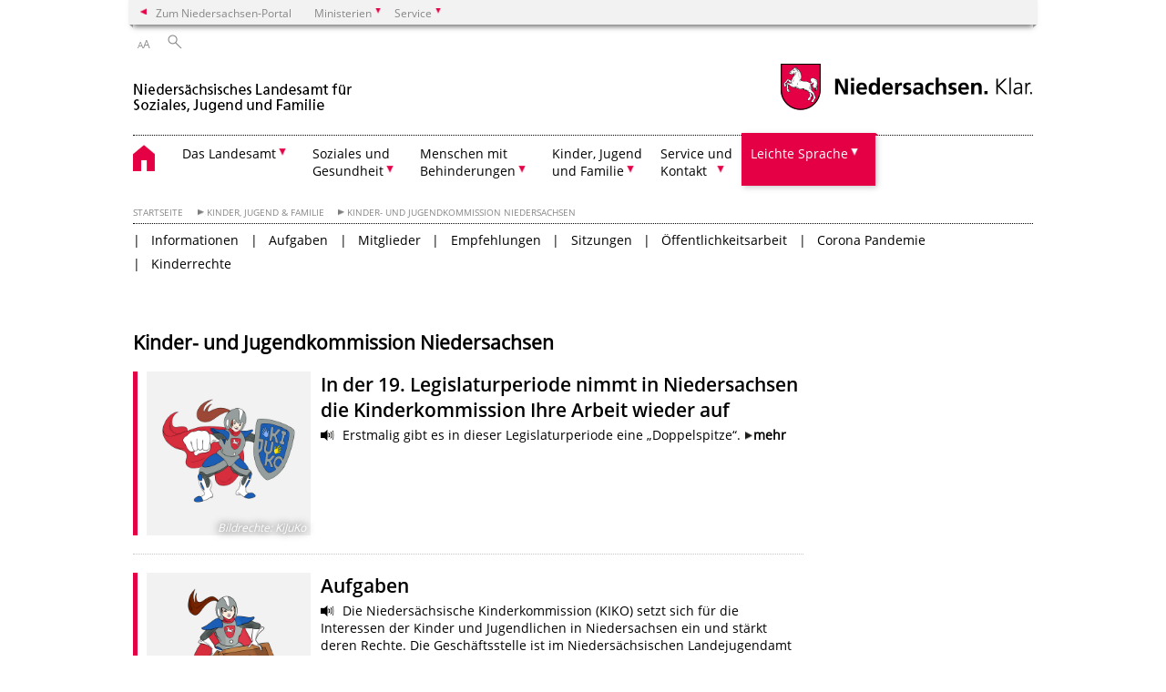

--- FILE ---
content_type: text/html; charset=UTF-8
request_url: https://soziales.niedersachsen.de/startseite/kinder_jugend_familie/kinderkommission_niedersachsen/
body_size: 122109
content:
        <!DOCTYPE html>
<html lang="de" prefix="og: http://ogp.me/ns#">
<head>
  <meta charset="utf-8">
  <meta name="viewport" content="width=device-width, initial-scale=.9">
  <meta http-equiv="X-UA-Compatible" content="IE=edge">
  <title>Kinder- und Jugendkommission Niedersachsen | Nds. Landesamt für Soziales, Jugend und Familie</title>
  <meta name="title" content="Kinder- und Jugendkommission Niedersachsen | Nds. Landesamt für Soziales, Jugend und Familie">
  <meta name="robots" content="index,follow">
  <meta name="generator" content="Enterprise Content Management by Powerslave: Liveserver">
  <meta name="language" content="de">
  <meta name="date" content="2026-01-22T14:15:25+01:00">
  <meta name="revisit-after" content="1 days">
  <link rel="canonical" href="https://soziales.niedersachsen.de/startseite/kinder_jugend_amp_familie/kinder_und_jugendkommission_niedersachsen/">
  <meta name="institution" content="2">
  <meta name="navigation" content="39650"><!-- include ccs based on color code -->
  <link rel="stylesheet" id="initcol" href="/assets/css/csscol0.css" type="text/css" media="all">
  <link rel="stylesheet" href="/assets/fonts/open-sans.css?v=1604497185" type="text/css">
  <link rel='stylesheet' href='/assets/js/fancybox/jquery.fancybox.css?v=1471354436' type='text/css'>
  <link rel='stylesheet' href='/assets/js/video-js-7.20.1/video-js.min.css?v=1657707051' type='text/css'>
  <link rel='stylesheet' id='initds2' href='/assets/css/ds2.css?v=1753091345' type='text/css' media='all'>
  <link rel="stylesheet" type="text/css" href="/assets/js/accessible-slick-1.0.1/slick/slick.min.css?v=1753091345">
  <link rel='stylesheet' id='fixes2' href='/assets/css/201612.css?v=1486543409' type='text/css' media='all'>
  <link rel='stylesheet' id='mobil' href='/assets/css/cssmobil.css?v=1613032866' type='text/css' media='screen and (max-width: 768px)'>
  <link rel='stylesheet' id='fixes' href='/assets/css/cssfixes.css?v=1684829094' type='text/css' media='all'>
  <link rel='stylesheet' id='faq' href='/assets/css/cssFaq.css?v=1688453812' type='text/css' media='all'>
  <link rel="stylesheet" id="readspeaker" type="text/css" href="/assets/css/readSpeaker.css?v=1594108628" media="all">
  <style type="text/css">
  img.c1 {border:0}
  </style>
</head>
<body class="nojs desktop">
  <div class="wrapper">
    <div class="section headspec">
      <div class="headnav spec">
        <ul>
          <li class="">
            <div>
              <a href="https://www.niedersachsen.de" class="back2main" aria-label="zum Niedersachsen-Portal wechseln">Zum Niedersachsen-Portal</a>
            </div>
          </li>
          <li class="haschildren bcola0">
            <div>
              <span>Ministerien</span>
            </div>
            <ul class="l1">
              <li class="bcolb1"><a href="https://www.mp.niedersachsen.de" target="_blank" aria-label="zur Seite des Ministerpräsidenten wechseln (öffnet im neuen Fenster)">Ministerpräsident</a></li>
              <li class="bcolb1"><a href="https://www.stk.niedersachsen.de" target="_blank" aria-label="zur Staatskanzlei wechseln (öffnet im neuen Fenster)">Staatskanzlei</a></li>
              <li class="bcolb2"><a href="https://www.mi.niedersachsen.de" target="_blank" aria-label="zur Seite des Ministerium für Inneres und Sport wechseln (öffnet im neuen Fenster)">Ministerium für Inneres, Sport und Digitalisierung</a></li>
              <li class="bcolb3"><a href="https://www.mf.niedersachsen.de" target="_blank" aria-label="zur Seite des Finanzministerium wechseln (öffnet im neuen Fenster)">Finanzministerium</a></li>
              <li class="bcolb4"><a href="https://www.ms.niedersachsen.de" target="_blank" aria-label="zur Seite des Ministeriums für Soziales, Arbeit, Gesundheit und Gleichstellung wechseln (öffnet im neuen Fenster)">Ministerium für Soziales, Arbeit, Gesundheit und Gleichstellung</a></li>
              <li class="bcolb5"><a href="https://www.mwk.niedersachsen.de" target="_blank" aria-label="zur Seite des Ministerium für Wissenschaft und Kultur wechseln (öffnet im neuen Fenster)">Ministerium für Wissenschaft und Kultur</a></li>
              <li class="bcolb6"><a href="https://www.mk.niedersachsen.de" target="_blank" aria-label="zur Seite des Kultusministerium wechseln (öffnet im neuen Fenster)">Kultusministerium</a></li>
              <li class="bcolb7"><a href="https://www.mw.niedersachsen.de" target="_blank" aria-label="zur Seite des Ministerium für Wirtschaft, Verkehr, Bauen und Digitalisierung wechseln (öffnet im neuen Fenster)">Ministerium für Wirtschaft, Verkehr und Bauen</a></li>
              <li class="bcolb8"><a href="https://www.ml.niedersachsen.de" target="_blank" aria-label="zur Seite des Ministerium für Ernährung, Landwirtschaft und Verbraucherschutz wechseln (öffnet im neuen Fenster)">Ministerium für Ernährung, Landwirtschaft und Verbraucherschutz</a></li>
              <li class="bcolb9"><a href="https://www.mj.niedersachsen.de" target="_blank" aria-label="zur Seite des Justizministerium wechseln (öffnet im neuen Fenster)">Justizministerium</a></li>
              <li class="bcolb10"><a href="https://www.umwelt.niedersachsen.de" target="_blank" aria-label="zur Seite des Ministerium für Umwelt, Energie und Klimaschutz wechseln (öffnet im neuen Fenster)">Ministerium für Umwelt, Energie und Klimaschutz</a></li>
              <li class="bcolb0"><a href="https://www.mb.niedersachsen.de" target="_blank" aria-label="zur Seite des Ministerium für Bundes- und Europaangelegenheiten und Regionale Entwicklung wechseln (öffnet im neuen Fenster)">Ministerium für Bundes- und Europaangelegenheiten und Regionale Entwicklung</a></li>
            </ul>
          </li>
          <li class="haschildren bcola0">
            <div>
              <span>Service</span>
            </div>
            <ul class="l1">
              <li><a href="https://www.dienstleisterportal.niedersachsen.de" target="_blank" aria-label="zum Dienstleisterportal Niedersachsen wechseln (öffnet im neuen Fenster)">Dienstleisterportal Niedersachsen</a></li>
              <li><a href="https://www.service.niedersachsen.de" aria-label="zum Serviceportal Niedersachsen wechseln (öffnet im neuen Fenster)" target="_blank">Serviceportal Niedersachsen</a></li>
            </ul>
          </li>
        </ul>
      </div>
    </div>
    <div class="section headnav">
      <ul>
        <li class="haschildren bcola0 lngchng"></li>
        <li>
          <div>
            <span class="layoutchange1"><span>A</span>A</span>
          </div>
          <div class="suchbutton"></div>
        </li>
      </ul>
      <div class="search_form_wrapper">
        <form class="input group suche" action="/live/search.php" method="post">
          <input type="hidden" name="search" value="fulltext"> <input type="text" name="q" aria-label="Suche"> <button type="submit">Suchen</button>
        </form>
      </div>
    </div>
    <div class="section logorow">
      <a class="logoadd" href="https://soziales.niedersachsen.de/startseite/" title="Link zur Startseite" aria-label="zurück zur Startseite"><img class="protected" src="/assets/image/143702" border="0" alt=""></a> <a href="//www.niedersachsen.de" title="Link niedersachsen.de" class="home" aria-label="zum Niedersachsen-Portal wechseln"><img src="/assets/img/niedersachsen.png" width="222" height="55" class="ndslogo" alt="Niedersachsen Logo"></a> <span class="klar blink"><img src="/assets/img/klar.png" alt="Niedersachsen klar Logo"></span>
    </div>
    <div class="section menuerow group">
      <div class="mobinav">
        <a href="https://soziales.niedersachsen.de/startseite/" class="home" aria-label="zur Startseite"></a>
        <div class="hamburg"></div>
        <div class="suchbuttonmobi"></div>
      </div>
      <div class="ds-menu2">
        <ul>
          <li class="home"><a href="https://soziales.niedersachsen.de/startseite/" aria-label="zurück zur Startseite"></a></li>
          <li class="haschildren">
            <div>
              <span tabindex="0" role="button">Das Landesamt</span>
            </div>
            <ul class="l1">
              <li><a href="https://soziales.niedersachsen.de/startseite/das_landesamt/" target="_self">Das Landesamt (LS) im Überblick</a></li>
              <li class="haschildren">
                <div>
                  <span tabindex="0" role="button">Standorte</span>
                </div>
                <ul class="l2">
                  <li><a href="https://soziales.niedersachsen.de/startseite/das_landesamt/standorte/unsere-standorte-in-niedersachsen-182560.html" target="_self">Unsere Standorte in Niedersachsen</a></li>
                  <li class=""><a href="https://soziales.niedersachsen.de/startseite/das_landesamt/standorte/hildesheim/unsere-hauptstelle-in-hildesheim-182512.html" target="_self">Hauptstelle - Hildesheim</a></li>
                  <li class=""><a href="https://soziales.niedersachsen.de/startseite/das_landesamt/standorte/braunschweig/unsere-aussenstelle-in-braunschweig-182506.html" target="_self">Braunschweig</a></li>
                  <li class=""><a href="https://soziales.niedersachsen.de/startseite/das_landesamt/standorte/hannover/unsere-aussenstelle-in-hannover-182494.html" target="_self">Hannover</a></li>
                  <li class=""><a href="https://soziales.niedersachsen.de/startseite/das_landesamt/standorte/luneburg/unsere-aussenstelle-in-luneburg-182498.html" target="_self">Lüneburg</a></li>
                  <li class=""><a href="https://soziales.niedersachsen.de/startseite/das_landesamt/standorte/oldenburg/unsere-aussenstelle-in-oldenburg-182395.html" target="_self">Oldenburg</a></li>
                  <li class=""><a href="https://soziales.niedersachsen.de/startseite/das_landesamt/standorte/osnabruck/unsere-aussenstelle-in-osnabruck-182503.html" target="_self">Osnabrück</a></li>
                  <li class=""><a href="https://soziales.niedersachsen.de/startseite/das_landesamt/standorte/verden/unsere-aussenstelle-in-verden-182492.html" target="_self">Verden</a></li>
                  <li class=""><a href="https://soziales.niedersachsen.de/startseite/das_landesamt/standorte/landesbildungszentren/landesbildungszentren-in-niedersachsen-208.html" target="_self">Landesbildungszentren</a></li>
                </ul>
              </li>
              <li class=""><a href="https://soziales.niedersachsen.de/startseite/das_landesamt/organisation/organisationsubersicht-182414.html" target="_self">Organisation</a></li>
              <li class="haschildren">
                <div>
                  <span tabindex="0" role="button">Das LS als Arbeitgeber</span>
                </div>
                <ul class="l2">
                  <li><a href="https://soziales.niedersachsen.de/startseite/das_landesamt/arbeitgeber/" target="_self">Vielfalt und Perspektiven</a></li>
                  <li class=""><a href="https://soziales.niedersachsen.de/startseite/das_landesamt/arbeitgeber/arbeitgeberprofil/arbeitgeber-mit-perspektiven-175690.html" target="_self">Arbeitgeber mit Vielfalt und Perspektiven</a></li>
                  <li class=""><a href="https://soziales.niedersachsen.de/startseite/das_landesamt/arbeitgeber/stellenausschreibung/" target="_self">Stellenausschreibungen</a></li>
                  <li class=""><a href="https://soziales.niedersachsen.de/startseite/das_landesamt/arbeitgeber/ausbildung/ausbildung-im-landesamt-182519.html" target="_self">Ausbildung</a></li>
                  <li class=""><a href="https://soziales.niedersachsen.de/startseite/das_landesamt/arbeitgeber/praktikum/praktikum-im-landesamt-182522.html" target="_self">Praktikum</a></li>
                </ul>
              </li>
              <li class=""><a href="https://soziales.niedersachsen.de/startseite/das_landesamt/leitung/behordenleitung-236676.html" target="_self">Leitung</a></li>
              <li class=""><a href="https://soziales.niedersachsen.de/startseite/das_landesamt/leitbild/unser-leitbild-193.html" target="_self">Leitbild</a></li>
              <li class=""><a href="https://soziales.niedersachsen.de/startseite/das_landesamt/unsere_aufgaben/die-landessozialverwaltung-im-kurzportrait-182437.html" target="_self">Kurzportrait</a></li>
              <li class=""><a href="https://soziales.niedersachsen.de/startseite/das_landesamt/impressum/impressum-datenschutz-277.html" target="_self">Impressum und Datenschutzerklärung</a></li>
            </ul>
          </li>
          <li class="haschildren">
            <div>
              <span tabindex="0" role="button">Soziales und<br>
              Gesundheit</span>
            </div>
            <ul class="l1">
              <li><a href="https://soziales.niedersachsen.de/startseite/soziales_amp_gesundheit/" target="_self">Unsere Themen im Überblick</a></li>
              <li class="haschildren">
                <div>
                  <span tabindex="0" role="button">Soziales Entschädigungsrecht</span>
                </div>
                <ul class="l2">
                  <li><a href="https://soziales.niedersachsen.de/startseite/soziales_amp_gesundheit/soziales_entschadigungsrecht/" target="_self">Übersicht</a></li>
                  <li class=""><a href="https://soziales.niedersachsen.de/startseite/soziales_gesundheit/soziales_entschadigungsrecht/soziale_entschadigung_nach_gesundheitsschaden_sgb_xiv/informationen-zum-sozialgesetzbuch-vierzehntes-buch-soziale-entschadigung-sgb-xiv-229098.html" target="_self">Soziale Entschädigung nach Gesundheitsschäden (SGB XIV)</a></li>
                  <li class=""><a href="https://soziales.niedersachsen.de/traumanetzwerk/schnelle-hilfe-fur-opfer-von-gewalttaten-90933.html" target="_self">Opfer von Gewalttaten</a></li>
                  <li class=""><a href="https://soziales.niedersachsen.de/startseite/soziales_gesundheit/soziales_entschadigungsrecht/hilfen_fur_impfgeschadigte/hilfe-fur-impfgeschadigte-251.html" target="_self">Hilfen für Impfgeschädigte</a></li>
                  <li class=""><a href="https://soziales.niedersachsen.de/startseite/soziales_amp_gesundheit/soziales_entschadigungsrecht/haftlingshilfegesetz/hilfen-fur-personen-die-aus-politischen-grunden-ausserhalb-der-brd-in-gewahrsam-genommen-wurden-235.html" target="_self">Häftlingshilfegesetz</a></li>
                  <li class=""><a href="https://soziales.niedersachsen.de/startseite/soziales_amp_gesundheit/soziales_entschadigungsrecht/strafrechtliches_rehabilitierungsgesetz/hilfen-fur-opfer-von-in-der-ehemaligen-ddr-erlittenem-unrecht-sed-unrecht-309.html" target="_self">Strafrechtliches Rehabilitierungsgesetz</a></li>
                  <li class=""><a href="https://soziales.niedersachsen.de/startseite/soziales_amp_gesundheit/soziales_entschadigungsrecht/verwaltungsrechtliches_rehabilitierungsgesetz/verwaltungsrechtliches-rehabilitierungsgesetz-308.html" target="_self">Verwaltungsrechtliches Rehabilitierungsgesetz</a></li>
                </ul>
              </li>
              <li class="haschildren">
                <div>
                  <span tabindex="0" role="button">Soziale Förderungen</span>
                </div>
                <ul class="l2">
                  <li><a href="https://soziales.niedersachsen.de/startseite/soziales_amp_gesundheit/soziale_forderungen/" target="_self">Übersicht</a></li>
                  <li class=""><a href="https://soziales.niedersachsen.de/startseite/soziales_gesundheit/soziale_forderungen/assistenzleistungsfonds/assistenzleistungsfonds-180375.html" target="_self">Assistenzleistungsfonds</a></li>
                  <li class=""><a href="https://soziales.niedersachsen.de/startseite/soziales_amp_gesundheit/soziale_forderungen/landesblindengeld/landesblindengeld-248.html" target="_self">Landesblindengeld</a></li>
                  <li class=""><a href="https://soziales.niedersachsen.de/startseite/soziales_amp_gesundheit/soziale_forderungen/rlblindundgehoerlos/leistungen-an-blinde-menschen-die-zusatzlich-gehorlos-sind-99.html" target="_self">Richtlinie blind und gehörlos</a></li>
                  <li class=""><a href="https://soziales.niedersachsen.de/startseite/soziales_gesundheit/soziale_forderungen/versorgung_und_betreuung_von_schwerstkranken_kindern_und_jugendlichen/hilfen-fur-familien-mit-behinderten-chronisch-und-schwerstkranken-sowie-pflegebedurftigen-kindern-jugendlichen-und-jungen-erwachsenen-175802.html" target="_self">Versorgung und Betreuung von schwerstkranken Kindern und Jugendlichen</a></li>
                  <li class=""><a href="https://soziales.niedersachsen.de/startseite/soziales_amp_gesundheit/soziale_forderungen/forderung_von_massnahmen_fur_personen_in_aussergewohnlichen_problemlagen/foerderung-von-manahmen-fuer-personen-in-auergewoehnlichen-sozialen-problemlagen-263.html" target="_self">Förderung von Maßnahmen für Personen in außergewöhnlichen Problemlagen</a></li>
                  <li class=""><a href="https://soziales.niedersachsen.de/startseite/soziales_amp_gesundheit/soziale_forderungen/forderung_unabhangiger_erwerbslosenberatungsstellen_in_nds/forderung-unabhangiger-erwerbslosenberatungsstellen-in-niedersachsen-135753.html" target="_self">Förderung unabhängiger Erwerbslosenberatungsstellen in Nds.</a></li>
                  <li class=""><a href="https://soziales.niedersachsen.de/startseite/soziales_amp_gesundheit/soziale_forderungen/forderung_von_massnahmen_fur_behinderte_menschen/rentenversicherungsbeitrage-behinderter-menschen-in-wfbm-259.html" target="_self">Rentenversicherungsbeiträge behinderter Menschen (WfbM)</a></li>
                  <li class=""><a href="https://soziales.niedersachsen.de/startseite/soziales_amp_gesundheit/soziale_forderungen/forderung_von_massnahmen_fur_alte_oder_pflegebedurftige_menschen/forderung-wohlfahrtspflegerischer-aufgaben-und-aussergewohnlicher-massnahmen-im-sozialen-bereich-260.html" target="_self">Wohlfahrtspflegerische Aufgaben und außergewöhnliche Maßnahmen</a></li>
                  <li class=""><a href="https://soziales.niedersachsen.de/startseite/soziales_amp_gesundheit/soziale_forderungen/fordermassnahmen_fur_familien_ehrenamtliche_tatigkeit_und_sonstige_soziale_bereiche/fordermassnahmen-fur-familien-ehrenamtliche-tatigkeit-und-sonstige-soziale-bereiche-265.html" target="_self">Fördermaßnahmen für Familien, ehrenamtliche Tätigkeit und sonstige soziale Bereiche</a></li>
                  <li class=""><a href="https://soziales.niedersachsen.de/startseite/soziales_gesundheit/soziale_forderungen/burgerschaftliches_engagement_und_freiwilligenagenturen/burgerschaftliches-engagement-220575.html" target="_self">Bürgerschaftliches Engagement und Freiwilligenagenturen</a></li>
                  <li class=""><a href="https://soziales.niedersachsen.de/startseite/soziales_gesundheit/soziale_forderungen/mehrgenerationenhauser_in_niedersachsen/mehrgenerationenhauser-in-niedersachsen-236124.html" target="_self">Mehrgenerationenhäuser in Niedersachsen</a></li>
                  <li class=""><a href="https://soziales.niedersachsen.de/startseite/soziales_gesundheit/soziale_forderungen/forderung_ambulanter_krebsberatungsstellen/forderung-ambulanter-krebsberatungsstellen-in-niedersachsen-240347.html" target="_self">Förderung ambulanter Krebsberatungsstellen</a></li>
                  <li class=""><a href="https://soziales.niedersachsen.de/startseite/soziales_amp_gesundheit/soziale_forderungen/forderung_von_projekten_in_sozialen_brennpunkten/projekte-in-sozialen-brennpunkten-120302.html" target="_self">Förderung von Projekten in sozialen Brennpunkten</a></li>
                  <li class=""><a href="https://soziales.niedersachsen.de/startseite/soziales_amp_gesundheit/soziale_forderungen/forderung_von_senioren_und_pflegestutzpunkten_niedersachsen_spn/forderung-der-seniorenberatung-in-den-senioren-und-pflegestutzpunkten-niedersachsen-spn-179120.html" target="_self">Förderung von Senioren- und Pflegestützpunkten Niedersachsen (SPN)</a></li>
                  <li class=""><a href="https://soziales.niedersachsen.de/startseite/soziales_gesundheit/soziale_forderungen/forderung_von_massnahmen_im_bereich_der_selbsthilfestruktur_niedersachsens/forderung-von-massnahmen-im-bereich-der-selbsthilfestruktur-niedersachsens-246394.html" target="_self">Förderung von Maßnahmen im Bereich der Selbsthilfestruktur Niedersachsens</a></li>
                </ul>
              </li>
              <li class="haschildren">
                <div>
                  <span tabindex="0" role="button">Frauen und Familie</span>
                </div>
                <ul class="l2">
                  <li><a href="https://soziales.niedersachsen.de/startseite/soziales_amp_gesundheit/frauen_und_familie/frauen-und-familie-241.html" target="_self">Übersicht</a></li>
                  <li class=""><a href="https://soziales.niedersachsen.de/startseite/soziales_amp_gesundheit/frauen_und_familie/frauenhauser/frauenhauser-151.html" target="_self">Frauenhäuser</a></li>
                  <li class=""><a href="https://soziales.niedersachsen.de/startseite/soziales_amp_gesundheit/frauen_und_familie/beratungseinrichtungen_fur_frauen_und_madchen/beratungseinrichtungen-fur-frauen-madchen-152.html" target="_self">Beratungseinrichtungen für Frauen und Mädchen</a></li>
                  <li class=""><a href="https://soziales.niedersachsen.de/startseite/soziales_amp_gesundheit/frauen_und_familie/biss/biss-beratungs-und-interventionsstellen-bei-hauslicher-gewalt-71.html" target="_self">Biss</a></li>
                  <li class=""><a href="https://soziales.niedersachsen.de/startseite/soziales_amp_gesundheit/frauen_und_familie/forderung_von_taterberatungseinrichtungen/forderung-von-taterberatungseinrichtungen-106040.html" target="_self">Förderung von Täterberatungseinrichtungen</a></li>
                  <li class=""><a href="https://soziales.niedersachsen.de/startseite/soziales_amp_gesundheit/frauen_und_familie/mutterzentren/mutterzentren-169.html" target="_self">Mütterzentren</a></li>
                </ul>
              </li>
              <li class="haschildren">
                <div>
                  <span tabindex="0" role="button">Gesundheit und Pflege</span>
                </div>
                <ul class="l2">
                  <li><a href="https://soziales.niedersachsen.de/startseite/soziales_amp_gesundheit/gesundheit_und_pflege/" target="_self">Übersicht</a></li>
                  <li class="haschildren">
                    <div>
                      <span tabindex="0" role="button">Nichtärztliche Heilberufe</span>
                    </div>
                    <ul class="l2">
                      <li><a href="https://soziales.niedersachsen.de/startseite/soziales_amp_gesundheit/gesundheit_und_pflege/nichtarztliche_heilberufe/" target="_self">Übersicht</a></li>
                      <li class=""><a href="https://soziales.niedersachsen.de/startseite/soziales_amp_gesundheit/gesundheit_und_pflege/nichtarztliche_heilberufe/gesundheitsfachberufe/erlaubniserteilung-in-gesundheitsfachberufen-208579.html" target="_self">Erlaubniserteilung in Gesundheitsfachberufen</a></li>
                      <li class=""><a href="https://soziales.niedersachsen.de/startseite/soziales_gesundheit/gesundheit_und_pflege/nichtarztliche_heilberufe/weiterbildung_in_gesundheitsfachberufen/weiterbildungen-in-gesundheitsfachberufen-208477.html" target="_self">Weiterbildung in Gesundheitsfachberufen</a></li>
                      <li class=""><a href="https://soziales.niedersachsen.de/startseite/soziales_amp_gesundheit/gesundheit_und_pflege/nichtarztliche_heilberufe/anerkennungsverfahren_von_im_ausland_abgeschlossenen_ausbildungen/anerkennungsverfahren-von-auslandischen-gesundheitsfachberufen-101995.html" target="_self">Anerkennungsverfahren von ausländischen Gesundheitsfachberufen</a></li>
                      <li class=""><a href="https://soziales.niedersachsen.de/startseite/soziales_amp_gesundheit/gesundheit_und_pflege/nichtarztliche_heilberufe/bescheinigungen_zur_vorlage_im_ausland/bescheinigungen-zur-vorlage-im-ausland-102003.html" target="_self">Bescheinigungen zur Vorlage im Ausland</a></li>
                      <li class=""><a href="https://soziales.niedersachsen.de/startseite/soziales_amp_gesundheit/gesundheit_und_pflege/nichtarztliche_heilberufe/verlust_von_berufsurkunden/ersatzdokumente-102004.html" target="_self">Verlust von Berufsurkunden</a></li>
                      <li class=""><a href="https://soziales.niedersachsen.de/startseite/soziales_gesundheit/gesundheit_und_pflege/nichtarztliche_heilberufe/forderung_der_ausbildung_in_gesundheitsfachberufen/schulgeldfreiheit-in-den-gesundheitsfachberufen-184655.html" target="_self">Förderung der Ausbildung in Gesundheitsfachberufen</a></li>
                      <li class=""><a href="https://soziales.niedersachsen.de/startseite/soziales_amp_gesundheit/gesundheit_und_pflege/nichtarztliche_heilberufe/heilpraktiker/hinweise-zur-uberprufung-nach-dem-heilpraktikergesetz-287.html" target="_self">Heilpraktiker</a></li>
                      <li class=""><a href="https://soziales.niedersachsen.de/startseite/soziales_amp_gesundheit/gesundheit_und_pflege/nichtarztliche_heilberufe/umsatzsteuerbefreiung_fur_fort_und_weiterbildung_von_angehorigen_der_heil_und_gesundheitsfachberufe/umsatzsteuerbefreiung-fuer-fort-und-weiterbildung-106550.html" target="_self">Umsatzsteuerbefreiung für Fort- und Weiterbildung von Angehörigen der Heil- und Gesundheitsfachberufe</a></li>
                    </ul>
                  </li>
                  <li class=""><a href="https://soziales.niedersachsen.de/azua/anerkennung-und-forderung-der-angebote-zur-unterstutzung-im-alltag-nach-dem-sgb-xi-208184.html" target="_self">Entlastungsbetrag und Angebote zur Unterstützung im Alltag</a></li>
                  <li class=""><a href="https://soziales.niedersachsen.de/startseite/soziales_gesundheit/gesundheit_und_pflege/wohnen_und_pflege_im_alter/wohnen-und-pflege-im-alter-133116.html" target="_self">Wohnen und Pflege im Alter</a></li>
                  <li class=""><a href="https://soziales.niedersachsen.de/startseite/soziales_gesundheit/gesundheit_und_pflege/starkung_der_ambulanten_pflege_im_landlichen_raum/starkung-der-ambulanten-pflege-im-landlichen-raum-144858.html" target="_self">Stärkung der ambulanten Pflege im ländlichen Raum</a></li>
                  <li class=""><a href="https://soziales.niedersachsen.de/startseite/soziales_amp_gesundheit/gesundheit_und_pflege/schwangerschaftskonfliktberatung/schwangerschaftskonfliktberatung-96.html" target="_self">Schwangerschaftskonfliktberatung</a></li>
                  <li class=""><a href="https://soziales.niedersachsen.de/startseite/soziales_gesundheit/gesundheit_und_pflege/leistungen_nach_dem_npflegeg_fur_kommunen/forderung-der-folgeaufwendungen-aus-betriebsnotwendigen-investitionen-gem-7-9-und-10-niedersachsischem-pflegegesetz-npflegeg-196658.html" target="_self">Leistungen nach dem NPflegeG für Kommunen</a></li>
                  <li class=""><a href="https://soziales.niedersachsen.de/startseite/soziales_amp_gesundheit/gesundheit_und_pflege/gemeindeintergierte_psychiatrie_und_aktivitaten_psychisch_kranker/forderung-der-ambulanten-unterstutzung-im-bereich-gemeindenaher-psychiatrie-partizipation-und-trialog-171342.html" target="_self">Gemeindenahe Psychiatrie und Aktivitäten psychisch Kranker</a></li>
                  <li class=""><a href="https://soziales.niedersachsen.de/startseite/soziales_amp_gesundheit/gesundheit_und_pflege/sucht/zuwendungen-an-fachstellen-fur-sucht-und-suchtpravention-bzw-massnahmen-zur-suchtbekampfung-94.html" target="_self">Sucht</a></li>
                  <li class=""><a href="https://soziales.niedersachsen.de/startseite/soziales_amp_gesundheit/gesundheit_und_pflege/aids/zuwendungen-zur-forderung-von-massnahmen-zur-verhutung-und-bekampfung-von-aids-95.html" target="_self">Aids</a></li>
                  <li class=""><a href="https://soziales.niedersachsen.de/gemeinsame-modellvorhaben/richtlinie-uber-die-gewahrung-von-zuwendungen-zur-forderung-gemeinsamer-modellvorhaben-nach-123-sgb-xi-245717.html" target="_self">Gemeinsame Modellvorhaben<br>
                  nach § 123 SGB XI</a></li>
                </ul>
              </li>
              <li class="haschildren">
                <div>
                  <span tabindex="0" role="button">Migration und Teilhabe</span>
                </div>
                <ul class="l2">
                  <li><a href="https://soziales.niedersachsen.de/startseite/soziales_amp_gesundheit/migration_und_teilhabe/" target="_self">Übersicht</a></li>
                  <li class=""><a href="https://soziales.niedersachsen.de/startseite/soziales_amp_gesundheit/migration_und_teilhabe/forderschwerpunkte/foerderschwerpunkte-106664.html" target="_self">Förderschwerpunkte</a></li>
                  <li class=""><a href="https://soziales.niedersachsen.de/startseite/soziales_amp_gesundheit/migration_und_teilhabe/migrationsberatung/migrationsberatung-106703.html" target="_self">Migrationsberatung</a></li>
                  <li class=""><a href="https://soziales.niedersachsen.de/startseite/soziales_amp_gesundheit/migration_und_teilhabe/migration_teilhabe_vielfalt/teilhabe-und-zusammenhalt-121613.html" target="_self">Teilhabe und Zusammenhalt</a></li>
                  <li class=""><a href="https://soziales.niedersachsen.de/startseite/soziales_amp_gesundheit/migration_und_teilhabe/koordinierungsstellen_migration_und_teilhabe/koordinierungsstellen-migration-und-teilhabe-125282.html" target="_self">Koordinierungsstellen Migration und Teilhabe</a></li>
                </ul>
              </li>
              <li class=""><a href="https://soziales.niedersachsen.de/startseite/soziales_amp_gesundheit/u_untersuchungen/fruherkennungsuntersuchungen-fur-kinder-454.html" target="_self">U-Untersuchungen</a></li>
              <li class=""><a href="https://soziales.niedersachsen.de/startseite/soziales_amp_gesundheit/heimaufsicht/heimaufsicht-200709.html" target="_self">Heimaufsicht</a></li>
              <li class=""><a href="https://soziales.niedersachsen.de/startseite/soziales_gesundheit/schiedsstellen/" target="_self">Schiedsstellen</a></li>
              <li class=""><a href="https://soziales.niedersachsen.de/startseite/soziales_gesundheit/wohnungslosenhilfe/informationen-fur-leistungstrager-und-erbringer-im-bereich-der-67-ff-sgb-xii-246623.html" target="_self">Hilfe zur Überwindung besonderer sozialer Schwierigkeiten</a></li>
              <li class="haschildren">
                <div>
                  <span tabindex="0" role="button">Fachberatung Hören, Sprache und Sehen</span>
                </div>
                <ul class="l2">
                  <li><a href="https://soziales.niedersachsen.de/fachberatung/aufgaben-und-leistungen-der-fachberatung-horen-sprache-und-sehen-175821.html" target="_self">Übersicht</a></li>
                  <li class=""><a href="https://soziales.niedersachsen.de/fachberatung/aufgaben_der_fachberatung/aufgaben-und-leistungen-der-fachberatung-horen-sprache-und-sehen-175821.html" target="_self">Aufgaben und Leistungen der Fachberatung</a></li>
                  <li class=""><a href="https://soziales.niedersachsen.de/fachberatung/sprechtage/sprechtage-zur-hor-sprachheil-und-sehberatung-205.html" target="_self">Sprechtage zur Hör-, Sprachheil- und Sehberatung</a></li>
                  <li class=""><a href="https://soziales.niedersachsen.de/fachberatung/beratung_fortbildung/beratung-und-fortbildung-344.html" target="_self">Beratung/Fortbildung/Tagung</a></li>
                  <li class=""><a href="https://soziales.niedersachsen.de/fachberatung/fruhforderung_fur_horgeschadigte_und_blinde/fruhforderung-fur-kinder-mit-sinnesschadigungen-204.html" target="_self">Frühförderung für Hörgeschädigte und Blinde</a></li>
                  <li class=""><a href="https://soziales.niedersachsen.de/fachberatung/faq/antworten-auf-haufig-gestellte-fragen-faq-239650.html" target="_self">Antworten auf häufig gestellte Fragen (FAQ)</a></li>
                  <li class=""><a href="https://soziales.niedersachsen.de/fachberatung/downloads/downloads-links-329.html" target="_self">Downloads & hilfreiche Links</a></li>
                  <li class=""><a href="https://soziales.niedersachsen.de/fachberatung/fachberater_innen_im_uberblick/" target="_self">Fachberater/innen im Überblick</a></li>
                  <li class=""><a href="https://soziales.niedersachsen.de/fachberatung/fachberater_innen_in_niedersachsen/fachberatung-hoeren-und-sprache-114427.html" target="_self">Fachberater/innen in Niedersachsen</a></li>
                  <li class=""><a href="https://soziales.niedersachsen.de/fachberatung/kontakt/ihr-kontakt-zur-fachberatung-horen-sprache-und-sehen-315.html" target="_self">Kontakt</a></li>
                </ul>
              </li>
              <li class=""><a href="https://soziales.niedersachsen.de/startseite/soziales_gesundheit/freiwilliges_soziales_jahr/anerkennung-von-tragern-des-freiwilligen-sozialen-jahres-225125.html" target="_self">Freiwilliges Soziales Jahr</a></li>
              <li class=""><a href="https://soziales.niedersachsen.de/startseite/soziales_gesundheit/sozialhilfe_fur_deutsche_im_ausland/sozialhilfe-fur-deutsche-im-ausland-230354.html" target="_self">Sozialhilfe für Deutsche im Ausland</a></li>
              <li class="haschildren">
                <div>
                  <span tabindex="0" role="button">Weitere Aufgaben</span>
                </div>
                <ul class="l2">
                  <li><a href="https://soziales.niedersachsen.de/startseite/soziales_gesundheit/weitere_aufgaben/" target="_self">Übersicht</a></li>
                  <li class=""><a href="https://soziales.niedersachsen.de/startseite/soziales_gesundheit/weitere_aufgaben/billigkeitsrichtlinien_soziale_einrichtungen/billigkeitsrichtlinien-soziale-einrichtungen-220547.html" target="_self">Billigkeitsrichtlinien Soziale Einrichtungen</a></li>
                  <li class=""><a href="https://soziales.niedersachsen.de/startseite/soziales_gesundheit/weitere_aufgaben/fachkraft_zur_arbeits_und_berufsforderung/gepruefte-fachkraft-zur-arbeits-und-berufsfoerderung-in-werkstaetten-fuer-behinderte-menschen-127019.html" target="_self">Fachkraft zur Arbeits- und Berufsförderung</a></li>
                  <li class=""><a href="https://soziales.niedersachsen.de/startseite/soziales_gesundheit/weitere_aufgaben/staatliche_anerkennung_nach_35_btmg_therapie_statt_strafe/staatliche-anerkennung-nach-35-btmg-therapie-statt-strafe-217889.html" target="_self">Staatliche Anerkennung nach § 35 BtMG – „Therapie statt Strafe“</a></li>
                </ul>
              </li>
            </ul>
          </li>
          <li class="haschildren">
            <div>
              <span tabindex="0" role="button">Menschen mit<br>
              Behinderungen</span>
            </div>
            <ul class="l1">
              <li><a href="https://soziales.niedersachsen.de/startseite/menschen_mit_behinderung/menschen-mit-behinderungen-200784.html" target="_self">Der Mensch im Mittelpunkt</a></li>
              <li class="haschildren">
                <div>
                  <span tabindex="0" role="button">Behinderung & Ausweis</span>
                </div>
                <ul class="l2">
                  <li><a href="https://soziales.niedersachsen.de/startseite/menschen_mit_behinderung/behinderung_und_ausweis/" target="_self">Unsere Themen ...</a></li>
                  <li class=""><a href="https://soziales.niedersachsen.de/faq/behinderung-und-ausweis-antworten-auf-haufig-gestellte-fragen-faq-218365.html" target="_self">Antworten auf häufig gestellte Fragen (FAQ)</a></li>
                  <li class=""><a href="https://soziales.niedersachsen.de/startseite/menschen_mit_behinderung/behinderung_und_ausweis/begriffsdefinition/schwerbehinderte-menschen-gleichgestellte-108.html" target="_self">Begriffsdefinition</a></li>
                  <li class=""><a href="https://soziales.niedersachsen.de/startseite/menschen_mit_behinderung/behinderung_und_ausweis/feststellungsverfahren/antragstellung-feststellung-116.html" target="_self">Feststellungsverfahren</a></li>
                  <li class=""><a href="https://soziales.niedersachsen.de/startseite/menschen_mit_behinderung/behinderung_und_ausweis/ausweis/ausweis-uber-die-eigenschaft-als-schwerbehinderter-mensch-179.html" target="_self">Ausweis</a></li>
                  <li class="leicht"><a href="https://soziales.niedersachsen.de/startseite/menschen_mit_behinderung/behinderung_und_ausweis/nachteilsausgleiche/ubersicht-uber-nachteilsausgleiche-fur-behinderte-menschen-122.html" target="_self">Nachteilsausgleiche</a></li>
                  <li class=""><a href="https://soziales.niedersachsen.de/startseite/menschen_mit_behinderung/behinderung_und_ausweis/beiblatt/unentgeltliche-beforderung-im-offentlichen-personenverkehr-115.html" target="_self">Unentgeltliche Beförderung im öffentlichen Personenverkehr</a></li>
                  <li class=""><a href="https://soziales.niedersachsen.de/startseite/menschen_mit_behinderung/behinderung_und_ausweis/antrage_informationen/antragsformulare-und-merkblatter-109.html" target="_self">Anträge & Informationen</a></li>
                  <li class=""><a href="https://soziales.niedersachsen.de/startseite/menschen_mit_behinderungen/behinderung_und_ausweis/antragsstellung_aus_dem_ausland/antragsstellung-aus-dem-ausland-230673.html" target="_self">Antragsstellung aus dem Ausland</a></li>
                  <li class=""><a href="https://soziales.niedersachsen.de/startseite/menschen_mit_behinderung/behinderung_und_ausweis/ls_online/online-antragstellung-im-bereich-des-sozialgesetzbuches-neuntes-buch-rehabilitation-und-teilhabe-von-menschen-mit-behinderungen-sgb-ix-141.html" target="_self">Online Antragstellung</a></li>
                </ul>
              </li>
              <li class="haschildren">
                <div>
                  <span tabindex="0" role="button">Schwerbehinderte Menschen im Arbeitsleben (Integrationsamt)</span>
                </div>
                <ul class="l2">
                  <li><a href="https://soziales.niedersachsen.de/startseite/menschen_mit_behinderung/schwerbehinderte_menschen_im_arbeitsleben/schwerbehinderte-menschen-im-arbeitsleben-160.html" target="_self">Unsere Themen ...</a></li>
                  <li class="haschildren">
                    <div>
                      <span tabindex="0" role="button">Anträge & Informationen</span>
                    </div>
                    <ul class="l2">
                      <li><a href="https://soziales.niedersachsen.de/startseite/menschen_mit_behinderungen/schwerbehinderte_menschen_im_arbeitsleben/antrage_informationen/finanzielle-forderung-182793.html" target="_self">Übersicht</a></li>
                      <li class=""><a href="https://soziales.niedersachsen.de/startseite/menschen_mit_behinderungen/schwerbehinderte_menschen_im_arbeitsleben/antrage_informationen/leistungen_an_schwerbehinderte_menschen/finanzielle-foerderung-159.html" target="_self">Leistungen an schwerbehinderte Menschen</a></li>
                      <li class=""><a href="https://soziales.niedersachsen.de/startseite/menschen_mit_behinderungen/schwerbehinderte_menschen_im_arbeitsleben/antrage_informationen/leistungen_an_arbeitgeber/finanzielle-forderung-12.html" target="_self">Leistungen an Arbeitgeber</a></li>
                    </ul>
                  </li>
                  <li class=""><a href="https://soziales.niedersachsen.de/startseite/menschen_mit_behinderung/schwerbehinderte_menschen_im_arbeitsleben/beratung/beratung-fur-schwerbehinderte-menschen-und-arbeitgeber-155.html" target="_self">Beratung</a></li>
                  <li class=""><a href="https://soziales.niedersachsen.de/startseite/menschen_mit_behinderung/schwerbehinderte_menschen_im_arbeitsleben/kundigungsschutz/kundigungsschutz-fur-schwerbehinderte-menschen-184373.html" target="_self">Kündigungsschutz</a></li>
                  <li class="haschildren">
                    <div>
                      <span tabindex="0" role="button">Fachdienste</span>
                    </div>
                    <ul class="l2">
                      <li><a href="https://soziales.niedersachsen.de/startseite/menschen_mit_behinderung/schwerbehinderte_menschen_im_arbeitsleben/fachdienste/" target="_self">Übersicht</a></li>
                      <li class=""><a href="https://soziales.niedersachsen.de/startseite/menschen_mit_behinderung/schwerbehinderte_menschen_im_arbeitsleben/fachdienste/berufsbegleitender_dienst_psychosozialer_dienst/integrationsfachdienst-243.html" target="_self">Integrationsfachdienst</a></li>
                      <li class=""><a href="https://soziales.niedersachsen.de/startseite/menschen_mit_behinderung/schwerbehinderte_menschen_im_arbeitsleben/fachdienste/berufsbegleitender_dienst_fur_horgeschadigte/integrationsfachdienst-244.html" target="_self">Integrationsfachdienst für Hörgeschädigte</a></li>
                      <li class=""><a href="https://soziales.niedersachsen.de/startseite/menschen_mit_behinderung/schwerbehinderte_menschen_im_arbeitsleben/fachdienste/technischer_beratungsdienst/technischer-beratungsdienst-158.html" target="_self">Technischer Beratungsdienst</a></li>
                    </ul>
                  </li>
                  <li class="haschildren">
                    <div>
                      <span tabindex="0" role="button">Finanzielle Förderung</span>
                    </div>
                    <ul class="l2">
                      <li><a href="https://soziales.niedersachsen.de/startseite/menschen_mit_behinderung/schwerbehinderte_menschen_im_arbeitsleben/finanzielle_forderung/finanzielle-forderung-182793.html" target="_self">Übersicht</a></li>
                      <li class=""><a href="https://soziales.niedersachsen.de/startseite/menschen_mit_behinderung/schwerbehinderte_menschen_im_arbeitsleben/finanzielle_forderung/fur_menschen_mit_behinderungen/finanzielle-foerderung-159.html" target="_self">für Menschen mit Behinderungen</a></li>
                      <li class=""><a href="https://soziales.niedersachsen.de/startseite/menschen_mit_behinderung/schwerbehinderte_menschen_im_arbeitsleben/finanzielle_forderung/fur_arbeitgeber_von_menschen_mit_behinderungen/finanzielle-forderung-12.html" target="_self">für Arbeitgeber von Menschen mit Behinderungen</a></li>
                      <li class=""><a href="https://soziales.niedersachsen.de/startseite/menschen_mit_behinderung/schwerbehinderte_menschen_im_arbeitsleben/finanzielle_forderung/fur_inklusionsbetriebe/finanzielle-forderung-182929.html" target="_self">für Inklusionsbetriebe</a></li>
                    </ul>
                  </li>
                  <li class="haschildren">
                    <div>
                      <span tabindex="0" role="button">Ausgleichsabgabe</span>
                    </div>
                    <ul class="l2">
                      <li><a href="https://soziales.niedersachsen.de/startseite/menschen_mit_behinderung/schwerbehinderte_menschen_im_arbeitsleben/ausgleichsabgabe/" target="_self">Übersicht</a></li>
                      <li class=""><a href="https://soziales.niedersachsen.de/startseite/menschen_mit_behinderung/schwerbehinderte_menschen_im_arbeitsleben/ausgleichsabgabe/anzeigeverfahren_schwerbehinderte/schwerbehindertenanzeige-durch-niedersachsische-dienststellen-schulen-und-studienseminare-110765.html" target="_self">Anzeigeverfahren Schwerbehinderte</a></li>
                    </ul>
                  </li>
                  <li class="haschildren">
                    <div>
                      <span tabindex="0" role="button">Schulungs- und Bildungsmaßnahmen</span>
                    </div>
                    <ul class="l2">
                      <li><a href="https://soziales.niedersachsen.de/startseite/menschen_mit_behinderung/schwerbehinderte_menschen_im_arbeitsleben/schulungs_und_bildungsmassnahmen/schulungs-und-bildungsprogramm-des-integrationsamtes-217044.html" target="_self">Übersicht</a></li>
                      <li class=""><a href="https://soziales.niedersachsen.de/startseite/menschen_mit_behinderung/schwerbehinderte_menschen_im_arbeitsleben/schulungs_und_bildungsmassnahmen/grundsatzliche_hinweise/grundsatzliche-hinweise-zum-programm-217021.html" target="_self">Grundsätzliche Hinweise</a></li>
                      <li class=""><a href="https://soziales.niedersachsen.de/startseite/menschen_mit_behinderung/schwerbehinderte_menschen_im_arbeitsleben/schulungs_und_bildungsmassnahmen/grundkurse/grundkurse-ubersicht-195807.html" target="_self">Grundkurse</a></li>
                      <li class=""><a href="https://soziales.niedersachsen.de/startseite/menschen_mit_behinderung/schwerbehinderte_menschen_im_arbeitsleben/schulungs_und_bildungsmassnahmen/aufbaukurse/aufbaukurse-ubersicht-195791.html" target="_self">Aufbaukurse</a></li>
                      <li class=""><a href="https://soziales.niedersachsen.de/startseite/menschen_mit_behinderung/schwerbehinderte_menschen_im_arbeitsleben/schulungs_und_bildungsmassnahmen/fachkurse/fachkurse-ubersicht-182362.html" target="_self">Fachkurse</a></li>
                      <li class=""><a href="https://soziales.niedersachsen.de/startseite/menschen_mit_behinderung/schwerbehinderte_menschen_im_arbeitsleben/schulungs_und_bildungsmassnahmen/informationsveranstaltungen/informationsveranstaltungen-ubersicht-182366.html" target="_self">Informationsveranstaltungen</a></li>
                      <li class=""><a href="https://soziales.niedersachsen.de/startseite/menschen_mit_behinderung/schwerbehinderte_menschen_im_arbeitsleben/schulungs_und_bildungsmassnahmen/anmeldung/anmeldung-zum-schulungs-und-bildungsprogramm-des-integrationsamtes-182291.html" target="_self">Anmeldung</a></li>
                      <li class=""><a href="https://soziales.niedersachsen.de/startseite/menschen_mit_behinderung/schwerbehinderte_menschen_im_arbeitsleben/schulungs_und_bildungsmassnahmen/datenschutz/datenschutzhinweise-182286.html" target="_self">Datenschutz</a></li>
                    </ul>
                  </li>
                  <li class=""><a href="https://soziales.niedersachsen.de/startseite/menschen_mit_behinderungen/schwerbehinderte_menschen_im_arbeitsleben/postleitzahlensuche_niedersachsen_integrationsamter/postleitzahlensuche-niedersachsen-228337.html" target="_self">Postleitzahlensuche Niedersachsen Integrationsämter</a></li>
                </ul>
              </li>
              <li class="haschildren">
                <div>
                  <span tabindex="0" role="button">Eingliederungshilfe</span>
                </div>
                <ul class="l2">
                  <li><a href="https://soziales.niedersachsen.de/startseite/menschen_mit_behinderungen/eingliederungshilfe/eingliederungshilfe-200427.html" target="_self">Übersicht</a></li>
                  <li class=""><a href="https://soziales.niedersachsen.de/startseite/menschen_mit_behinderungen/eingliederungshilfe/bedarfsermittlungsinstrument_niedersachen_b_e_ni/b-e-ni-stellt-sich-vor-202033.html" target="_self">Bedarfsermittlungsinstrument Niedersachen (B.E.Ni)</a></li>
                  <li class=""><a href="https://soziales.niedersachsen.de/startseite/menschen_mit_behinderungen/eingliederungshilfe/was_ist_die_eingliederungshilfe/was-ist-die-eingliederungshilfe-200428.html" target="_self">Was ist die Eingliederungshilfe?</a></li>
                  <li class=""><a href="https://soziales.niedersachsen.de/startseite/menschen_mit_behinderungen/eingliederungshilfe/wer_hat_anspruch_auf_leistungen/wer-hat-anspruch-auf-leistungen-der-eingliederungshilfe-200430.html" target="_self">Wer hat Anspruch auf Leistungen?</a></li>
                  <li class=""><a href="https://soziales.niedersachsen.de/startseite/menschen_mit_behinderungen/eingliederungshilfe/welche_leistungen_gehoren_dazu/welche-leistungen-gehoren-zur-eingliederungshilfe-200431.html" target="_self">Welche Leistungen gehören dazu?</a></li>
                  <li class=""><a href="https://soziales.niedersachsen.de/startseite/menschen_mit_behinderungen/eingliederungshilfe/wie_werden_die_leistungen_erbracht/wie-werden-die-leistungen-erbracht-200439.html" target="_self">Wie werden die Leistungen erbracht?</a></li>
                  <li class=""><a href="https://soziales.niedersachsen.de/startseite/menschen_mit_behinderungen/eingliederungshilfe/wie_erhalte_ich_leistungen/wie-erhalte-ich-leistungen-200447.html" target="_self">Wie erhalte ich Leistungen?</a></li>
                  <li class=""><a href="https://soziales.niedersachsen.de/startseite/menschen_mit_behinderungen/eingliederungshilfe/wo_kann_ich_mich_beraten_lassen/wo-kann-ich-mich-beraten-lassen-200440.html" target="_self">Wo kann ich mich beraten lassen?</a></li>
                  <li class=""><a href="https://soziales.niedersachsen.de/startseite/menschen_mit_behinderungen/eingliederungshilfe/muss_ich_mich_an_den_kosten_beteiligen/muss-ich-mich-an-den-kosten-der-eingliederungshilfe-beteiligen-200445.html" target="_self">Muss ich mich an den Kosten beteiligen?</a></li>
                  <li class=""><a href="https://soziales.niedersachsen.de/startseite/menschen_mit_behinderungen/eingliederungshilfe/sonderregelungen_fur_kinder_und_jugendliche/sonderregelungen-fur-kinder-und-jugendliche-200446.html" target="_self">Sonderregelungen für Kinder und Jugendliche</a></li>
                  <li class=""><a href="https://soziales.niedersachsen.de/startseite/menschen_mit_behinderungen/eingliederungshilfe/informationen_fur_leistungserbringer/informationen-fur-leistungserbringer-200615.html" target="_self">Informationen für Leistungserbringer</a></li>
                </ul>
              </li>
              <li class=""><a href="https://soziales.niedersachsen.de/startseite/menschen_mit_behinderungen/heimaufsicht/heimaufsicht-200709.html" target="_self">Heimaufsicht</a></li>
              <li class="haschildren">
                <div>
                  <span tabindex="0" role="button">Weitere Aufgaben</span>
                </div>
                <ul class="l2">
                  <li><a href="https://soziales.niedersachsen.de/startseite/menschen_mit_behinderung/weitere_aufgaben/weitere-aufgaben-202143.html" target="_self">Übersicht</a></li>
                  <li class=""><a href="https://soziales.niedersachsen.de/startseite/menschen_mit_behinderungen/weitere_aufgaben/anerkennung_von_assistenzhunden/anerkennung-von-assistenzhunden-219880.html" target="_self">Anerkennung von Assistenzhunden</a></li>
                  <li class=""><a href="https://soziales.niedersachsen.de/startseite/menschen_mit_behinderungen/weitere_aufgaben/assistenzleistungsfonds/assistenzleistungsfonds-180375.html" target="_self">Förderrichtlinie Assistenzleistungsfonds</a></li>
                  <li class=""><a href="https://soziales.niedersachsen.de/startseite/menschen_mit_behinderung/weitere_aufgaben/schwerbehindertenanzeige/schwerbehindertenanzeige-durch-niedersachsische-dienststellen-schulen-und-studienseminare-110765.html" target="_self">Schwerbehindertenanzeige</a></li>
                  <li class=""><a href="https://soziales.niedersachsen.de/startseite/menschen_mit_behinderung/weitere_aufgaben/fahrgeldausfallerstattung_verkehrsunternehmen/fahrgeldausfalle-bei-unentgeltlicher-beforderung-schwerbeh-menschen-im-offentlichen-personenverkehr-203.html" target="_self">Fahrgeldausfallerstattung Verkehrsunternehmen</a></li>
                  <li class=""><a href="https://soziales.niedersachsen.de/startseite/menschen_mit_behinderung/weitere_aufgaben/inklusionsprojekte_auf_kommunaler_ebene/richtlinie-uber-die-gewahrung-von-zuwendungen-zur-forderung-von-projekten-zur-inklusion-partizipation-und-bewusstseinsbildung-146588.html" target="_self">Projekte zur Inklusion, Partizipation und Bewusstseinsbildung</a></li>
                </ul>
              </li>
            </ul>
          </li>
          <li class="haschildren">
            <div>
              <span tabindex="0" role="button">Kinder, Jugend<br>
              und Familie</span>
            </div>
            <ul class="l1">
              <li><a href="https://soziales.niedersachsen.de/startseite/kinder_jugend_amp_familie/" target="_self">Übersicht</a></li>
              <li class="haschildren">
                <div>
                  <span tabindex="0" role="button">Landesjugendamt</span>
                </div>
                <ul class="l2">
                  <li><a href="https://soziales.niedersachsen.de/startseite/kinder_jugend_amp_familie/landesjugendamt/" target="_self">Übersicht</a></li>
                  <li class=""><a href="https://soziales.niedersachsen.de/startseite/kinder_jugend_amp_familie/landesjugendamt/organisation/niedersachsisches-landesjugendamt-fachgruppe-kinder-jugend-und-familie-360.html" target="_self">Organisation</a></li>
                  <li class="haschildren">
                    <div>
                      <span tabindex="0" role="button">Umsetzung des KJSG</span>
                    </div>
                    <ul class="l2">
                      <li><a href="https://soziales.niedersachsen.de/startseite/kinder_jugend_familie/landesjugendamt/umsetzung_des_kjsg/kjsg-umsetzung-der-sgb-viii-reform-209856.html" target="_self">Übersicht</a></li>
                      <li class=""><a href="https://soziales.niedersachsen.de/startseite/kinder_jugend_familie/landesjugendamt/umsetzung_des_kjsg/hilfen_zur_erziehung_vollzeitpflege/hilfen-zur-erziehung-vollzeitpflege-210623.html" target="_self">Hilfen zur Erziehung / Vollzeitpflege</a></li>
                      <li class=""><a href="https://soziales.niedersachsen.de/startseite/kinder_jugend_familie/landesjugendamt/umsetzung_des_kjsg/ombudschaft_und_beteiligung/ombudschaft-und-beteiligung-210625.html" target="_self">Ombudschaft und Beteiligung</a></li>
                      <li class=""><a href="https://soziales.niedersachsen.de/startseite/kinder_jugend_familie/landesjugendamt/umsetzung_des_kjsg/inklusion_hilfen_aus_einer_hand/inklusion-hilfen-aus-einer-hand-210663.html" target="_self">Inklusion / Hilfen aus einer Hand</a></li>
                      <li class=""><a href="https://soziales.niedersachsen.de/startseite/kinder_jugend_familie/landesjugendamt/umsetzung_des_kjsg/kinderschutz_schutzkonzepte/kinderschutz-schutzkonzepte-210701.html" target="_self">Kinderschutz / Schutzkonzepte</a></li>
                      <li class=""><a href="https://soziales.niedersachsen.de/startseite/kinder_jugend_familie/landesjugendamt/umsetzung_des_kjsg/jugendhilfeplanung_qualitatsentwicklung/jugendhilfeplanung-qualitatsentwicklung-210714.html" target="_self">Jugendhilfeplanung / Qualitätsentwicklung</a></li>
                      <li class=""><a href="https://soziales.niedersachsen.de/startseite/kinder_jugend_familie/landesjugendamt/umsetzung_des_kjsg/linksammlung_recherche/linksammlung-recherche-210892.html" target="_self">Linksammlung Recherche</a></li>
                    </ul>
                  </li>
                  <li class="haschildren">
                    <div>
                      <span tabindex="0" role="button">Landesjugendhilfeausschuss</span>
                    </div>
                    <ul class="l2">
                      <li><a href="https://soziales.niedersachsen.de/startseite/kinder_jugend_amp_familie/landesjugendamt/landesjugendhilfeausschuss/" target="_self">Übersicht</a></li>
                      <li class=""><a href="https://soziales.niedersachsen.de/startseite/kinder_jugend_amp_familie/landesjugendamt/landesjugendhilfeausschuss/aufgaben/aufgaben-des-landesjugendhilfeausschusses-134327.html" target="_self">Aufgaben</a></li>
                      <li class=""><a href="https://soziales.niedersachsen.de/startseite/kinder_jugend_amp_familie/landesjugendamt/landesjugendhilfeausschuss/mitglieder/mitglieder-134325.html" target="_self">Mitglieder</a></li>
                      <li class=""><a href="https://soziales.niedersachsen.de/startseite/kinder_jugend_amp_familie/landesjugendamt/landesjugendhilfeausschuss/empfehlungen_und_stellungnahmen/empfehlungen-und-stellungnahmen-218426.html" target="_self">Empfehlungen und Stellungnahmen</a></li>
                      <li class=""><a href="https://soziales.niedersachsen.de/startseite/kinder_jugend_amp_familie/landesjugendamt/landesjugendhilfeausschuss/unterausschusse/unterausschusse-134346.html" target="_self">Unterausschüsse</a></li>
                      <li class=""><a href="https://soziales.niedersachsen.de/startseite/kinder_jugend_familie/landesjugendamt/landesjugendhilfeausschuss/sitzungen_der_19_legislaturperiode/sitzungen-des-nds-landesjugendhlifeausschusses-219341.html" target="_self">Sitzungen der 19. Legislaturperiode</a></li>
                    </ul>
                  </li>
                  <li class=""><a href="https://soziales.niedersachsen.de/startseite/kinder_jugend_amp_familie/landesjugendamt/inklusion/inklusion-in-der-kinder-und-jugendhilfe-166145.html" target="_self">Inklusion im Landesjugendamt</a></li>
                  <li class=""><a href="https://soziales.niedersachsen.de/startseite/kinder_jugend_amp_familie/landesjugendamt/fortbildung/fortbildung-182681.html" target="_self">Fortbildung</a></li>
                  <li class=""><a href="https://soziales.niedersachsen.de/startseite/kinder_jugend_familie/landesjugendamt/aktuelles/fach-stammtisch-204212.html" target="_self">Fach-Stammtisch</a></li>
                  <li class=""><a href="https://soziales.niedersachsen.de/startseite/kinder_jugend_familie/landesjugendamt/tagungsdokumentationen/" target="_self">Tagungsdokumentationen</a></li>
                  <li class=""><a href="https://soziales.niedersachsen.de/startseite/kinder_jugend_amp_familie/landesjugendamt/newsletter_jin/newsletter-des-landesjugendamtes-134364.html" target="_self">Newsletter JiN</a></li>
                  <li class=""><a href="https://soziales.niedersachsen.de/startseite/kinder_jugend_familie/landesjugendamt/beschwerdemanagement/beschwerdemanagement-238443.html" target="_self">Beschwerdemanagement</a></li>
                  <li class=""><a href="https://soziales.niedersachsen.de/startseite/kinder_jugend_amp_familie/landesjugendamt/links/links-126.html" target="_self">Links</a></li>
                </ul>
              </li>
              <li class="haschildren">
                <div>
                  <span tabindex="0" role="button">Kinder und Familie</span>
                </div>
                <ul class="l2">
                  <li><a href="https://soziales.niedersachsen.de/startseite/kinder_jugend_amp_familie/kinder_und_familie/" target="_self">Übersicht</a></li>
                  <li class="haschildren">
                    <div>
                      <span tabindex="0" role="button">Landeskoordinierungsstelle Frühe Hilfen</span>
                    </div>
                    <ul class="l2">
                      <li><a href="https://soziales.niedersachsen.de/startseite/kinder_jugend_amp_familie/kinder_und_familie/bundesstiftung_fruhe_hilfen/" target="_self">Landeskoordinierungsstelle Frühe Hilfen</a></li>
                      <li class=""><a href="https://soziales.niedersachsen.de/startseite/kinder_jugend_familie/kinder_und_familie/bundesstiftung_fruhe_hilfen/landeskoordinierungsstelle/landeskoordinierungsstelle-120990.html" target="_self">Landeskoordinierungsstelle</a></li>
                      <li class=""><a href="https://soziales.niedersachsen.de/startseite/kinder_jugend_familie/kinder_und_familie/bundesstiftung_fruhe_hilfen/kommunale_netzwerkpartner_vor_ort/kommunale-netzwerkpartner-vor-ort-121035.html" target="_self">Kommunale Netzwerkpartner vor Ort</a></li>
                      <li class=""><a href="https://soziales.niedersachsen.de/startseite/kinder_jugend_familie/kinder_und_familie/bundesstiftung_fruhe_hilfen/qualitatsentwicklung/qualitatsentwicklung-in-den-fruhen-hilfen-201579.html" target="_self">Qualitätsentwicklung</a></li>
                      <li class=""><a href="https://soziales.niedersachsen.de/startseite/kinder_jugend_familie/kinder_und_familie/bundesstiftung_fruhe_hilfen/links_und_downloads/offentlichkeitsarbeit-155823.html" target="_self">Öffentlichkeitsarbeit</a></li>
                      <li class="haschildren">
                        <div>
                          <span tabindex="0" role="button">Veranstaltungen und<br>
                          Tagungsdokumentation</span>
                        </div>
                        <ul class="l2">
                          <li><a href="https://soziales.niedersachsen.de/startseite/kinder_jugend_familie/kinder_und_familie/bundesstiftung_fruhe_hilfen/veranstaltungen_und_tagungsdokumentation/" target="_self">Übersicht</a></li>
                          <li class=""><a href="https://soziales.niedersachsen.de/startseite/kinder_jugend_familie/kinder_und_familie/bundesstiftung_fruhe_hilfen/veranstaltungen_und_tagungsdokumentation/fachtagung_fruhe_hilfen_2018/veranstaltungen-und-tagungsdokumentationen-165315.html" target="_self">Fachtagung Frühe Hilfen 2018</a></li>
                          <li class=""><a href="https://soziales.niedersachsen.de/startseite/kinder_jugend_familie/kinder_und_familie/bundesstiftung_fruhe_hilfen/veranstaltungen_und_tagungsdokumentation/fachtagung_fruhe_hilfen_2019/fachtag-fruehe-hilfen-2019-174633.html" target="_self">Fachtagung Frühe Hilfen 2019</a></li>
                          <li class=""><a href="https://soziales.niedersachsen.de/startseite/kinder_jugend_familie/kinder_und_familie/bundesstiftung_fruhe_hilfen/veranstaltungen_und_tagungsdokumentation/auftaktveranstaltung_qualitatszirkel_fruhe_hilfen_2019/auftaktveranstaltung-2019-qualitatszirkel-fruhe-hilfen-202056.html" target="_self">Auftaktveranstaltung Qualitätszirkel Frühe Hilfen</a></li>
                          <li class=""><a href="https://soziales.niedersachsen.de/startseite/kinder_jugend_familie/kinder_und_familie/bundesstiftung_fruhe_hilfen/veranstaltungen_und_tagungsdokumentation/abschlussveranstaltung_qualitatszirkel_fruhe_hilfen/abschlussveranstaltung-qualitatszirkel-fruhe-hilfen-202057.html" target="_self">Abschlussveranstaltung Qualitätszirkel Frühe Hilfen</a></li>
                          <li class=""><a href="https://soziales.niedersachsen.de/startseite/kinder_jugend_familie/kinder_und_familie/bundesstiftung_fruhe_hilfen/veranstaltungen_und_tagungsdokumentation/fachtag_kommunale_qualitatsentwicklung_der_fruhen_hilfen_in_niedersachsen/fachtag-zur-kommunalen-qualitatsentwicklung-fruhe-hilfen-239501.html" target="_self">Fachtag „Kommunale Qualitätsentwicklung der Frühen Hilfen in Niedersachsen“</a></li>
                        </ul>
                      </li>
                    </ul>
                  </li>
                  <li class=""><a href="https://soziales.niedersachsen.de/startseite/kinder_jugend_amp_familie/kinder_und_familie/familienforderung/familienforderung-264.html" target="_self">Familienförderung</a></li>
                  <li class=""><a href="https://soziales.niedersachsen.de/startseite/kinder_jugend_familie/kinder_und_familie/familienerholungsurlaub/familienerholungsurlaub-205361.html" target="_self">Familienerholungsurlaub</a></li>
                  <li class=""><a href="https://soziales.niedersachsen.de/startseite/kinder_jugend_familie/kinder_und_familie/familienfreizeiten/familienfreizeiten-205362.html" target="_self">Familienfreizeiten</a></li>
                  <li class=""><a href="https://soziales.niedersachsen.de/startseite/kinder_jugend_amp_familie/kinder_und_familie/stiftung_familie_in_not/stiftung-familien-in-not-239505.html" target="_self">Stiftung Familie in Not</a></li>
                  <li class=""><a href="https://soziales.niedersachsen.de/startseite/kinder_jugend_amp_familie/kinder_und_familie/stiftung_mutter_und_kind/stiftung-mutter-und-kind-152052.html" target="_self">Stiftung Mutter und Kind</a></li>
                  <li class=""><a href="https://soziales.niedersachsen.de/startseite/kinder_jugend_amp_familie/kinder_und_familie/investitionen_kinderbetreuung/ausbau-der-kinderbetreuung-unter-dreijaehriger-262.html" target="_self">Investitionen Kinderbetreuung</a></li>
                  <li class=""><a href="https://soziales.niedersachsen.de/startseite/kinder_jugend_amp_familie/kinder_und_familie/u_untersuchungen/fruherkennungsuntersuchungen-fur-kinder-454.html" target="_self">U-Untersuchungen</a></li>
                  <li class=""><a href="https://soziales.niedersachsen.de/startseite/kinder_jugend_amp_familie/kinder_und_familie/ass_reproduktion_kinderwunschbehandlung/richtlinie-zur-forderung-von-massnahmen-der-assistierten-reproduktion-kunstliche-befruchtung-durch-den-bund-und-durch-das-land-niedersachsen-kinderwunschbehandlung-111543.html" target="_self">Ass. Reproduktion / Kinderwunschbehandlung</a></li>
                </ul>
              </li>
              <li class="haschildren">
                <div>
                  <span tabindex="0" role="button">Jugend</span>
                </div>
                <ul class="l2">
                  <li><a href="https://soziales.niedersachsen.de/startseite/kinder_jugend_amp_familie/jugend/" target="_self">Übersicht</a></li>
                  <li class="haschildren">
                    <div>
                      <span tabindex="0" role="button">Jugendarbeit</span>
                    </div>
                    <ul class="l2">
                      <li><a href="https://soziales.niedersachsen.de/startseite/kinder_jugend_amp_familie/jugend/jugendarbeit/jugendarbeit-194.html" target="_self">Übersicht</a></li>
                      <li class=""><a href="https://soziales.niedersachsen.de/startseite/kinder_jugend_amp_familie/jugend/jugendarbeit/qualitatsentwicklung_in_der_jugendarbeit/qualitaetsentwicklung-der-jugendarbeit-in-niedersachsen-145747.html" target="_self">Qualitätsentwicklung in der Jugendarbeit</a></li>
                    </ul>
                  </li>
                  <li class=""><a href="https://soziales.niedersachsen.de/startseite/kinder_jugend_amp_familie/jugend/jugendarbeitsschutz/jugendarbeitsschutz-187867.html" target="_self">Jugendarbeitsschutz</a></li>
                  <li class=""><a href="https://soziales.niedersachsen.de/startseite/kinder_jugend_amp_familie/jugend/jugendsozialarbeit/jugendsozialarbeit-138.html" target="_self">Jugendsozialarbeit</a></li>
                  <li class=""><a href="https://soziales.niedersachsen.de/startseite/kinder_jugend_amp_familie/jugend/jugendschutz/" target="_self">Jugendschutz</a></li>
                </ul>
              </li>
              <li class="haschildren">
                <div>
                  <span tabindex="0" role="button">Hilfen zur Erziehung</span>
                </div>
                <ul class="l2">
                  <li><a href="https://soziales.niedersachsen.de/startseite/kinder_jugend_amp_familie/hilfen_zur_erziehung/" target="_self">Übersicht</a></li>
                  <li class="haschildren">
                    <div>
                      <span tabindex="0" role="button">Schutz von Kindern und Jugendlichen in Einrichtungen</span>
                    </div>
                    <ul class="l2">
                      <li><a href="https://soziales.niedersachsen.de/startseite/kinder_jugend_amp_familie/hilfen_zur_erziehung/schutz_von_kindern_und_jugendlichen_in_einrichtungen/" target="_self">Übersicht</a></li>
                      <li class=""><a href="https://soziales.niedersachsen.de/startseite/kinder_jugend_amp_familie/hilfen_zur_erziehung/schutz_von_kindern_und_jugendlichen_in_einrichtungen/aufgaben/hilfen-zur-erziehung-122836.html" target="_self">Aufgaben</a></li>
                      <li class=""><a href="https://soziales.niedersachsen.de/startseite/kinder_jugend_amp_familie/hilfen_zur_erziehung/schutz_von_kindern_und_jugendlichen_in_einrichtungen/betriebserlaubnisverfahren/hilfen-zur-erziehung-179277.html" target="_self">Betriebserlaubnisverfahren</a></li>
                      <li class=""><a href="https://soziales.niedersachsen.de/startseite/kinder_jugend_amp_familie/hilfen_zur_erziehung/schutz_von_kindern_und_jugendlichen_in_einrichtungen/meldepflichten/hilfen-zur-erziehung-schutz-von-kindern-und-jugendlichen-in-einrichtungen-179278.html" target="_self">Meldepflichten</a></li>
                      <li class=""><a href="https://soziales.niedersachsen.de/startseite/kinder_jugend_amp_familie/hilfen_zur_erziehung/schutz_von_kindern_und_jugendlichen_in_einrichtungen/fachliche_orientierungshilfen/hilfen-zur-erziehung-schutz-von-kindern-und-jugendlichen-in-einrichtungen-179279.html" target="_self">Fachliche Orientierungshilfen</a></li>
                      <li class=""><a href="https://soziales.niedersachsen.de/startseite/kinder_jugend_amp_familie/hilfen_zur_erziehung/schutz_von_kindern_und_jugendlichen_in_einrichtungen/statistik/statistische-auswertungen-352.html" target="_self">Statistik</a></li>
                      <li class=""><a href="https://soziales.niedersachsen.de/startseite/kinder_jugend_amp_familie/hilfen_zur_erziehung/schutz_von_kindern_und_jugendlichen_in_einrichtungen/festsetzung_barbetrage_taschengeld/aufgaben-122841.html" target="_self">Festsetzung Barbeträge (Taschengeld)</a></li>
                    </ul>
                  </li>
                  <li class=""><a href="https://soziales.niedersachsen.de/startseite/kinder_jugend_amp_familie/hilfen_zur_erziehung/vollzeitpflege_pflegekinderhilfe/vollzeitpflege-239.html" target="_self">Vollzeitpflege - Pflegekinderhilfe</a></li>
                  <li class=""><a href="https://soziales.niedersachsen.de/startseite/kinder_jugend_amp_familie/hilfen_zur_erziehung/nds_landesrahmenvertrag_info_katalog/nds-landesrahmenvertrag-122827.html" target="_self">Nds. Landesrahmenvertrag/Info-Katalog</a></li>
                  <li class=""><a href="https://soziales.niedersachsen.de/startseite/kinder_jugend_amp_familie/hilfen_zur_erziehung/schiedsstelle/schiedsstelle-nach-78g-sgb-viii-122773.html" target="_self">Schiedsstelle</a></li>
                </ul>
              </li>
              <li class="haschildren">
                <div>
                  <span tabindex="0" role="button">Unbegleitete minderjährige Ausländerinnen und Ausländer (UMA) in Niedersachsen</span>
                </div>
                <ul class="l2">
                  <li><a href="https://soziales.niedersachsen.de/uma/unbegleitete-minderjahrige-auslanderinnen-und-auslander-uma-227308.html" target="_self">Übersicht</a></li>
                  <li class=""><a href="https://soziales.niedersachsen.de/uma/landesverteilstelle/landesverteilstelle-227573.html" target="_self">Landesverteilstelle</a></li>
                  <li class=""><a href="https://soziales.niedersachsen.de/uma/unterbringungsmoglichkeiten_unbegleiteter_minderjahriger_auslanderinnen_und_auslander_uma/unterbringung-227547.html" target="_self">Unterbringungsmöglichkeiten unbegleiteter minderjähriger Ausländerinnen und Ausländer (UMA)</a></li>
                  <li class=""><a href="https://soziales.niedersachsen.de/uma/kostenerstattung_nach_89_ff_sgb_viii/kostenerstattungsverfahren-nach-89-ff-sgb-viii-227574.html" target="_self">Kostenerstattung nach §§ 89 ff SGB VIII</a></li>
                  <li class=""><a href="https://soziales.niedersachsen.de/uma/faq_unbegleitete_minderjahrige_auslanderinnen_und_auslander/allgemeine-faq-unbegleitete-minderjahrige-auslanderinnen-und-auslander-227684.html" target="_self">FAQ - unbegleitete minderjährige Ausländerinnen und Ausländer</a></li>
                </ul>
              </li>
              <li class="haschildren">
                <div>
                  <span tabindex="0" role="button">Jugendhilfeplanung</span>
                </div>
                <ul class="l2">
                  <li><a href="https://soziales.niedersachsen.de/startseite/kinder_jugend_amp_familie/jugendhilfeplanung/" target="_self">Übersicht</a></li>
                  <li class=""><a href="https://soziales.niedersachsen.de/startseite/kinder_jugend_amp_familie/jugendhilfeplanung/qualitatsentwicklung_in_der_jugendhilfe/partizipative-entwicklung-von-fachlichen-empfeh-lungen-zur-qualitaetsentwicklung-in-der-kinder-und-jugendhilfe-nach-79a-sgb-viii-152014.html" target="_self">Qualitätsentwicklung in der Jugendhilfe</a></li>
                  <li class=""><a href="https://soziales.niedersachsen.de/startseite/kinder_jugend_amp_familie/jugendhilfeplanung/qualitatsentwicklung_in_der_jugendarbeit/qualitaetsentwicklung-der-jugendarbeit-in-niedersachsen-145747.html" target="_self">Qualitätsentwicklung in der Jugendarbeit</a></li>
                  <li class=""><a href="https://soziales.niedersachsen.de/startseite/kinder_jugend_amp_familie/jugendhilfeplanung/integrierte_berichterstattung_ibn/ibn-integrierte-berichterstattung-niedersachsen-121.html" target="_self">Integrierte Berichterstattung (IBN)</a></li>
                </ul>
              </li>
              <li class="haschildren">
                <div>
                  <span tabindex="0" role="button">Kinder- und Jugendkommission Niedersachsen</span>
                </div>
                <ul class="l2">
                  <li><a href="https://soziales.niedersachsen.de/startseite/kinder_jugend_amp_familie/kinder_und_jugendkommission_niedersachsen/" target="_self">Übersicht</a></li>
                  <li class=""><a href="https://soziales.niedersachsen.de/startseite/kinder_jugend_amp_familie/kinder_und_jugendkommission_niedersachsen/informationen/in-der-19-legislaturperiode-nimmt-in-niedersachsen-die-kinder-und-jugendkommission-ihre-arbeit-wieder-auf-149495.html" target="_self">Informationen</a></li>
                  <li class=""><a href="https://soziales.niedersachsen.de/startseite/kinder_jugend_amp_familie/kinder_und_jugendkommission_niedersachsen/aufgaben/aufgaben-der-kinderkommission-149781.html" target="_self">Aufgaben</a></li>
                  <li class=""><a href="https://soziales.niedersachsen.de/startseite/kinder_jugend_amp_familie/kinder_und_jugendkommission_niedersachsen/mitglieder/mitglieder-in-der-19-legislaturperiode-149782.html" target="_self">Mitglieder</a></li>
                  <li class=""><a href="https://soziales.niedersachsen.de/startseite/kinder_jugend_amp_familie/kinder_und_jugendkommission_niedersachsen/empfehlungen/empfehlungen-in-der-19-legislaturperiode-149783.html" target="_self">Empfehlungen</a></li>
                  <li class=""><a href="https://soziales.niedersachsen.de/startseite/kinder_jugend_amp_familie/kinder_und_jugendkommission_niedersachsen/sitzungen/sitzungen-149785.html" target="_self">Sitzungen</a></li>
                  <li class=""><a href="https://soziales.niedersachsen.de/startseite/kinder_jugend_amp_familie/kinder_und_jugendkommission_niedersachsen/offentlichkeitsarbeit/offentlichkeitsarbeit-187772.html" target="_self">Öffentlichkeitsarbeit</a></li>
                  <li class=""><a href="https://soziales.niedersachsen.de/startseite/kinder_jugend_familie/kinder_und_jugendkommission_niedersachsen/corona_pandemie/corona-pandemie-199366.html" target="_self">Corona Pandemie</a></li>
                  <li class=""><a href="https://soziales.niedersachsen.de/startseite/kinder_jugend_familie/kinder_und_jugendkommission_niedersachsen/kinderrechte/kinderrechte-207279.html" target="_self">Kinderrechte</a></li>
                </ul>
              </li>
              <li class="haschildren">
                <div>
                  <span tabindex="0" role="button">Kinderschutz</span>
                </div>
                <ul class="l2">
                  <li><a href="https://soziales.niedersachsen.de/startseite/kinder_jugend_familie/kinderschutz/" target="_self">Übersicht</a></li>
                  <li class=""><a href="https://soziales.niedersachsen.de/startseite/kinder_jugend_familie/kinderschutz/informationen_zum_kinderschutz/informationen-zum-kinderschutz-196719.html" target="_self">Informationen zum Kinderschutz</a></li>
                  <li class=""><a href="https://soziales.niedersachsen.de/startseite/kinder_jugend_familie/kinderschutz/beratungsstellen/beratung-und-unterstutzung-fur-kinder-und-jugendliche-die-von-gewalt-betroffen-sind-196744.html" target="_self">Beratungsstellen</a></li>
                  <li class=""><a href="https://soziales.niedersachsen.de/startseite/kinder_jugend_familie/kinderschutz/lugde_kommission/lugde-kommision-196745.html" target="_self">Lügde-Kommission</a></li>
                  <li class=""><a href="https://soziales.niedersachsen.de/startseite/kinder_jugend_familie/kinderschutz/qualifizierung_fachkrafte/qualifizierung-von-fachkraften-im-kontext-des-8a-8b-sgb-viii-4-kkg-196747.html" target="_self">Qualifizierung Fachkräfte</a></li>
                  <li class=""><a href="https://soziales.niedersachsen.de/startseite/kinder_jugend_familie/kinderschutz/bundeskinderschutzgesetz/das-bundeskinderschutzgesetz-196748.html" target="_self">Bundeskinderschutzgesetz</a></li>
                  <li class=""><a href="https://soziales.niedersachsen.de/startseite/kinder_jugend_familie/kinderschutz/kooperationen_nach_72a/vereinbarung-zur-sicherstellung-des-tatigkeitsausschlusses-einschlagig-vorbestrafter-personen-nach-72a-sgb-viii-196749.html" target="_self">Kooperationen nach § 72a</a></li>
                  <li class=""><a href="https://soziales.niedersachsen.de/startseite/kinder_jugend_familie/kinderschutz/kinderschutzkonzepte/kinderschutzkonzepte-und-beratung-nach-8b-abs-2-sgb-viii-197442.html" target="_self">Kinderschutzkonzepte</a></li>
                </ul>
              </li>
              <li class="haschildren">
                <div>
                  <span tabindex="0" role="button">Weitere Aufgaben</span>
                </div>
                <ul class="l2">
                  <li><a href="https://soziales.niedersachsen.de/startseite/kinder_jugend_amp_familie/sonstige_aufgaben/" target="_self">Übersicht</a></li>
                  <li class=""><a href="https://soziales.niedersachsen.de/startseite/kinder_jugend_amp_familie/sonstige_aufgaben/adoption/adoption-152015.html" target="_self">Adoption</a></li>
                  <li class=""><a href="https://soziales.niedersachsen.de/startseite/kinder_jugend_amp_familie/sonstige_aufgaben/vormundschaftsvereine/erlaubniserteilung-fuer-vormundschaftsvereine-146888.html" target="_self">Vormundschaftsvereine</a></li>
                  <li class=""><a href="https://soziales.niedersachsen.de/startseite/kinder_jugend_amp_familie/sonstige_aufgaben/unterhaltsvorschuss_uvg/fachgruppe-unterhaltsvorschuss-132.html" target="_self">Unterhaltsvorschuss (UVG)</a></li>
                  <li class=""><a href="https://soziales.niedersachsen.de/startseite/kinder_jugend_amp_familie/sonstige_aufgaben/redensche_stiftung/redensche-stiftung-249.html" target="_self">Redensche Stiftung</a></li>
                </ul>
              </li>
            </ul>
          </li>
          <li class="haschildren">
            <div>
              <span tabindex="0" role="button">Service und<br>
              Kontakt</span>
            </div>
            <ul class="l1">
              <li><a href="https://soziales.niedersachsen.de/startseite/service_kontakt/" target="_self">Übersicht</a></li>
              <li class=""><a href="https://soziales.niedersachsen.de/startseite/service_kontakt/standorte/unsere-standorte-in-niedersachsen-182560.html" target="_self">Unsere Standorte</a></li>
              <li class=""><a href="https://soziales.niedersachsen.de/startseite/service_kontakt/formularservice/" target="_self">Unser Formularservice</a></li>
              <li class=""><a href="https://soziales.niedersachsen.de/startseite/service_kontakt/ortsverzeichnis_deutschland_nach_zustandigen_versorgungsamtern/ortsverzeichnis-deutschland-54.html" target="_self">Suche: Zuständige Stelle</a></li>
              <li class=""><a href="https://soziales.niedersachsen.de/startseite/service_kontakt/postleitzahlensuche_niedersachsen_integrationsamter/postleitzahlensuche-niedersachsen-228337.html" target="_self">Suche: Integrationsämter</a></li>
              <li class=""><a href="https://soziales.niedersachsen.de/startseite/service_kontakt/serviceportal/niedersachsisches-serviceportal-welche-behorde-ist-zustandig-189.html" target="_self">Serviceportal</a></li>
              <li class=""><a href="https://soziales.niedersachsen.de/startseite/service_kontakt/gesetze_verordnungen/" target="_self">Gesetze & Verordnungen</a></li>
              <li class=""><a href="https://soziales.niedersachsen.de/startseite/service_kontakt/presse_offentlichkeitsarbeit/presse-und-offentlichkeitsarbeit-102136.html" target="_self">Pressestelle</a></li>
              <li class=""><a href="https://soziales.niedersachsen.de/startseite/service_kontakt/stellenausschreibung/" target="_self">Stellenausschreibung</a></li>
              <li class=""><a href="https://soziales.niedersachsen.de/startseite/service_kontakt/informationen_in_gebardensprache_dgs/informationen-in-gebardensprache-dgs-183433.html" target="_self">Informationen in Gebärdensprache (DGS)</a></li>
              <li class=""><a href="https://soziales.niedersachsen.de/startseite/service_kontakt/kontakt/" target="_self">Kontakt</a></li>
            </ul>
          </li>
          <li class="haschildren leicht">
            <div>
              <span tabindex="0" role="button">Leichte Sprache</span>
            </div>
            <ul class="l1">
              <li><a href="https://soziales.niedersachsen.de/startseite/leichte_sprache/unsere-inhalte-in-leichter-sprache-183385.html" target="_self">Übersicht</a></li>
              <li class="leicht"><a href="https://soziales.niedersachsen.de/startseite/leichte_sprache/wie_benutze_ich_diese_seite/wie-benutze-ich-diese-seite-182690.html" target="_self">Wie benutze ich diese Seite</a></li>
              <li class="leicht"><a href="https://soziales.niedersachsen.de/startseite/leichte_sprache/landes_amt/das-macht-das-landes-amt-182661.html" target="_self">Das Landes-Amt</a></li>
              <li class="leicht"><a href="https://soziales.niedersachsen.de/startseite/leichte_sprache/schwer_behindert/merk-blatt-zum-antrag-auf-fest-stellung-von-einer-behinderung-und-schwer-behinderung-183164.html" target="_self">Behinderung und Ausweis</a></li>
              <li class="leicht"><a href="https://soziales.niedersachsen.de/startseite/leichte_sprache/merk_zeichen/uebersicht-ueber-nachteilsausgleiche-fuer-behinderte-menschen-leichte-sprache-115138.html" target="_self">Nachteils-Ausgleiche für Menschen mit Behinderung</a></li>
              <li class="leicht"><a href="https://soziales.niedersachsen.de/startseite/leichte_sprache/integrations_amt/das-integrations-amt-in-leichter-sprache-erklart-183253.html" target="_self">Integrations-Amt</a></li>
              <li class="leicht"><a href="https://soziales.niedersachsen.de/startseite/leichte_sprache/eingliederungs_hilfe/eingliederungs-hilfe-fur-behinderte-menschen-205701.html" target="_self">Eingliederungs-Hilfe</a></li>
              <li class="leicht"><a href="https://soziales.niedersachsen.de/startseite/leichte_sprache/heim_aufsicht_und_heim_gesetz/heimaufsicht-183430.html" target="_self">Heim-Aufsicht und Heim-Gesetz</a></li>
              <li class="leicht"><a href="https://soziales.niedersachsen.de/startseite/leichte_sprache/bedarfs_ermittlung_niedersachsen/bedarfsermittlung-niedersachsen-beni-in-leichter-sprache-182800.html" target="_self">Bedarfs-Ermittlung Niedersachsen (BENi)</a></li>
              <li class=""><a href="https://soziales.niedersachsen.de/startseite/leichte_sprache/informationen_uber_das_beni/beni-in-leichter-sprache-244431.html" target="_self">Informationen über das BENi</a></li>
              <li class="leicht"><a href="https://soziales.niedersachsen.de/startseite/leichte_sprache/fachberatung_horen_sprache_und_sehen/fachberatung-fuer-menschen-mit-hoer-und-sprachstoerungen-197580.html" target="_self">Fach-Beratung Hören, Sprache und Sehen</a></li>
              <li class="leicht"><a href="https://soziales.niedersachsen.de/startseite/leichte_sprache/personliches_budget/personliches-budget-leichte-sprache-183356.html" target="_self">Persönliches Budget</a></li>
              <li class=""><a href="https://soziales.niedersachsen.de/startseite/leichte_sprache/beschwerden_beim_niedersachsischen_landes_jugendamt/beschwerden-beim-niedersachsischen-landes-jugendamt-238962.html" target="_self">Beschwerden beim Niedersächsischen Landes·jugendamt</a></li>
              <li class="leicht"><a href="https://soziales.niedersachsen.de/startseite/leichte_sprache/inklusion/inklusion-soll-allen-menschen-helfen-183260.html" target="_self">Inklusion</a></li>
              <li class="leicht"><a href="https://soziales.niedersachsen.de/startseite/leichte_sprache/gebardensprache/informationen-in-gebardensprache-dgs-183433.html" target="_self">Gebärden-Sprache (DGS)</a></li>
            </ul>
          </li>
          <li class="monly bildrechte"><a href="https://www.niedersachsen.de/bildrechte" class="showbildrechte" aria-label="Bildrechte">Bildrechte</a></li>
          <li class="monly"><a href="https://soziales.niedersachsen.de/startseite/das_landesamt/impressum/impressum-datenschutz-277.html">Impressum</a></li>
          <li class="monly"><a href="https://soziales.niedersachsen.de/startseite/das_landesamt/impressum/impressum-datenschutz-277.html">Datenschutz</a></li>
        </ul>
        <div class="close clip bcol0 bcolb0"></div>
      </div>
    </div>
    <div class="maincontent group">
      <div class="section breadcrumb group with_line">
        <ul>
          <li><a href="https://soziales.niedersachsen.de/startseite/" target="_self">Startseite</a></li>
          <li><a href="https://soziales.niedersachsen.de/startseite/kinder_jugend_amp_familie/" target="_self">Kinder, Jugend &amp; Familie</a></li>
          <li><a href="https://soziales.niedersachsen.de/startseite/kinder_jugend_amp_familie/kinder_und_jugendkommission_niedersachsen/" target="_self">Kinder- und Jugendkommission Niedersachsen</a></li>
        </ul>
      </div>
      <div class="section group">
        <div class="col span4of4 naviadd">
          <ul>
            <li><a href="https://soziales.niedersachsen.de/startseite/kinder_jugend_amp_familie/kinder_und_jugendkommission_niedersachsen/informationen/in-der-19-legislaturperiode-nimmt-in-niedersachsen-die-kinder-und-jugendkommission-ihre-arbeit-wieder-auf-149495.html" target="_self">Informationen</a></li>
            <li><a href="https://soziales.niedersachsen.de/startseite/kinder_jugend_amp_familie/kinder_und_jugendkommission_niedersachsen/aufgaben/aufgaben-der-kinderkommission-149781.html" target="_self">Aufgaben</a></li>
            <li><a href="https://soziales.niedersachsen.de/startseite/kinder_jugend_amp_familie/kinder_und_jugendkommission_niedersachsen/mitglieder/mitglieder-in-der-19-legislaturperiode-149782.html" target="_self">Mitglieder</a></li>
            <li><a href="https://soziales.niedersachsen.de/startseite/kinder_jugend_amp_familie/kinder_und_jugendkommission_niedersachsen/empfehlungen/empfehlungen-in-der-19-legislaturperiode-149783.html" target="_self">Empfehlungen</a></li>
            <li><a href="https://soziales.niedersachsen.de/startseite/kinder_jugend_amp_familie/kinder_und_jugendkommission_niedersachsen/sitzungen/sitzungen-149785.html" target="_self">Sitzungen</a></li>
            <li><a href="https://soziales.niedersachsen.de/startseite/kinder_jugend_amp_familie/kinder_und_jugendkommission_niedersachsen/offentlichkeitsarbeit/offentlichkeitsarbeit-187772.html" target="_self">Öffentlichkeitsarbeit</a></li>
            <li><a href="https://soziales.niedersachsen.de/startseite/kinder_jugend_familie/kinder_und_jugendkommission_niedersachsen/corona_pandemie/corona-pandemie-199366.html" target="_self">Corona Pandemie</a></li>
            <li class="last"><a href="https://soziales.niedersachsen.de/startseite/kinder_jugend_familie/kinder_und_jugendkommission_niedersachsen/kinderrechte/kinderrechte-207279.html" target="_self">Kinderrechte</a></li>
          </ul>
        </div>
      </div><!-- page -->
      <div class="content wrap4of4">
        <div class="group main span3of4">
          <h2 class="themen">Kinder- und Jugendkommission Niedersachsen</h2>
          <div class="group section span3of4" data-li="0" data-vis="false">
            <div class="col span3of4 cline bcolb0">
              <div class="content">
                <div class="img w25 lfloat">
                  <div>
                    <a href="https://soziales.niedersachsen.de/startseite/kinder_jugend_amp_familie/kinder_und_jugendkommission_niedersachsen/informationen/in-der-19-legislaturperiode-nimmt-in-niedersachsen-die-kinder-und-jugendkommission-ihre-arbeit-wieder-auf-149495.html" target="_self" title="Link zu In der 19. Legislaturperiode nimmt in Niedersachsen die Kinderkommission Ihre Arbeit wieder auf" tabindex="0"><img src="/assets/image/988/210773" border="0" alt="&quot;leer&quot;" data-brecht="KiJuKo"></a> <i class="brecht">Bildrechte<span>:</span> KiJuKo</i>
                  </div>
                </div><!--  <h4>Sozialministerium</h4> -->
                <h3 class="margt0"><a href="https://soziales.niedersachsen.de/startseite/kinder_jugend_amp_familie/kinder_und_jugendkommission_niedersachsen/informationen/in-der-19-legislaturperiode-nimmt-in-niedersachsen-die-kinder-und-jugendkommission-ihre-arbeit-wieder-auf-149495.html" target="_self" title="Link zu In der 19. Legislaturperiode nimmt in Niedersachsen die Kinderkommission Ihre Arbeit wieder auf" tabindex="0">In der 19. Legislaturperiode nimmt in Niedersachsen die Kinderkommission Ihre Arbeit wieder auf</a></h3>
                <div>
                  <p id="rs_item_149495"><a class="audiolink rs_skip" accesskey="L" href="//app-eu.readspeaker.com/cgi-bin/rsent?customerid=6026&lang=de_de&readid=rs_item_149495&url=https%3A%2F%2Fsoziales.niedersachsen.de%2Fstartseite%2Fkinder_jugend_familie%2Fkinderkommission_niedersachsen%2F" onclick="readpage(this.href, 'rs_player_149495'); return false;" title="Um den Vorschautext anzuhören, verwenden Sie ReadSpeaker webReader"></a> Erstmalig gibt es in dieser Legislaturperiode eine „Doppelspitze“. <a href="https://soziales.niedersachsen.de/startseite/kinder_jugend_amp_familie/kinder_und_jugendkommission_niedersachsen/informationen/in-der-19-legislaturperiode-nimmt-in-niedersachsen-die-kinder-und-jugendkommission-ihre-arbeit-wieder-auf-149495.html" target="_self" title="Link zu In der 19. Legislaturperiode nimmt in Niedersachsen die Kinderkommission Ihre Arbeit wieder auf" class="intern rs_skip">mehr</a></p>
                  <div id="rs_player_149495"></div>
                </div>
              </div>
            </div>
          </div>
          <div class="group section span3of4" data-li="1" data-vis="false">
            <div class="col span3of4 cline bcolb0">
              <div class="content">
                <div class="img w25 lfloat">
                  <div>
                    <a href="https://soziales.niedersachsen.de/startseite/kinder_jugend_amp_familie/kinder_und_jugendkommission_niedersachsen/aufgaben/aufgaben-der-kinderkommission-149781.html" target="_self" title="Link zu Aufgaben" tabindex="0"><img src="/assets/image/988/210774" border="0" alt="" data-brecht="KiJuKo"></a> <i class="brecht">Bildrechte<span>:</span> KiJuKo</i>
                  </div>
                </div><!--  <h4>Sozialministerium</h4> -->
                <h3 class="margt0"><a href="https://soziales.niedersachsen.de/startseite/kinder_jugend_amp_familie/kinder_und_jugendkommission_niedersachsen/aufgaben/aufgaben-der-kinderkommission-149781.html" target="_self" title="Link zu Aufgaben" tabindex="0">Aufgaben</a></h3>
                <div>
                  <p id="rs_item_149781"><a class="audiolink rs_skip" accesskey="L" href="//app-eu.readspeaker.com/cgi-bin/rsent?customerid=6026&lang=de_de&readid=rs_item_149781&url=https%3A%2F%2Fsoziales.niedersachsen.de%2Fstartseite%2Fkinder_jugend_familie%2Fkinderkommission_niedersachsen%2F" onclick="readpage(this.href, 'rs_player_149781'); return false;" title="Um den Vorschautext anzuhören, verwenden Sie ReadSpeaker webReader"></a> Die Niedersächsische Kinderkommission (KIKO) setzt sich für die Interessen der Kinder und Jugendlichen in Niedersachsen ein und stärkt deren Rechte. Die Geschäftsstelle ist im Niedersächsischen Landejugendamt angesiedelt. <a href="https://soziales.niedersachsen.de/startseite/kinder_jugend_amp_familie/kinder_und_jugendkommission_niedersachsen/aufgaben/aufgaben-der-kinderkommission-149781.html" target="_self" title="Link zu Aufgaben" class="intern rs_skip">mehr</a></p>
                  <div id="rs_player_149781"></div>
                </div>
              </div>
            </div>
          </div>
          <div class="group section span3of4" data-li="2" data-vis="false">
            <div class="col span3of4 cline bcolb0">
              <div class="content">
                <div class="img w25 lfloat">
                  <div>
                    <a href="https://soziales.niedersachsen.de/startseite/kinder_jugend_amp_familie/kinder_und_jugendkommission_niedersachsen/mitglieder/mitglieder-in-der-19-legislaturperiode-149782.html" target="_self" title="Link zu Mitglieder in der 19. Legislaturperiode" tabindex="0"><img src="/assets/image/988/210775" border="0" alt="" data-brecht="KiJuKo"></a> <i class="brecht">Bildrechte<span>:</span> KiJuKo</i>
                  </div>
                </div><!--  <h4>Sozialministerium</h4> -->
                <h3 class="margt0"><a href="https://soziales.niedersachsen.de/startseite/kinder_jugend_amp_familie/kinder_und_jugendkommission_niedersachsen/mitglieder/mitglieder-in-der-19-legislaturperiode-149782.html" target="_self" title="Link zu Mitglieder in der 19. Legislaturperiode" tabindex="0">Mitglieder in der 19. Legislaturperiode</a></h3>
                <div>
                  <p id="rs_item_149782"><a class="audiolink rs_skip" accesskey="L" href="//app-eu.readspeaker.com/cgi-bin/rsent?customerid=6026&lang=de_de&readid=rs_item_149782&url=https%3A%2F%2Fsoziales.niedersachsen.de%2Fstartseite%2Fkinder_jugend_familie%2Fkinderkommission_niedersachsen%2F" onclick="readpage(this.href, 'rs_player_149782'); return false;" title="Um den Vorschautext anzuhören, verwenden Sie ReadSpeaker webReader"></a> Die Mitglieder der Kinderkommission wurden von der Landesregierung auf Vorschlag des Landesjugendhilfeausschusses berufen. <a href="https://soziales.niedersachsen.de/startseite/kinder_jugend_amp_familie/kinder_und_jugendkommission_niedersachsen/mitglieder/mitglieder-in-der-19-legislaturperiode-149782.html" target="_self" title="Link zu Mitglieder in der 19. Legislaturperiode" class="intern rs_skip">mehr</a></p>
                  <div id="rs_player_149782"></div>
                </div>
              </div>
            </div>
          </div>
          <div class="group section span3of4" data-li="3" data-vis="false">
            <div class="col span3of4 cline bcolb0">
              <div class="content">
                <div class="img w25 lfloat">
                  <div>
                    <a href="https://soziales.niedersachsen.de/startseite/kinder_jugend_amp_familie/kinder_und_jugendkommission_niedersachsen/empfehlungen/empfehlungen-in-der-19-legislaturperiode-149783.html" target="_self" title="Link zu Empfehlungen in der 19. Legislaturperiode" tabindex="0"><img src="/assets/image/988/210776" border="0" alt="" data-brecht="KiJuKo"></a> <i class="brecht">Bildrechte<span>:</span> KiJuKo</i>
                  </div>
                </div><!--  <h4>Sozialministerium</h4> -->
                <h3 class="margt0"><a href="https://soziales.niedersachsen.de/startseite/kinder_jugend_amp_familie/kinder_und_jugendkommission_niedersachsen/empfehlungen/empfehlungen-in-der-19-legislaturperiode-149783.html" target="_self" title="Link zu Empfehlungen in der 19. Legislaturperiode" tabindex="0">Empfehlungen in der 19. Legislaturperiode</a></h3>
                <div>
                  <p id="rs_item_149783"><a class="audiolink rs_skip" accesskey="L" href="//app-eu.readspeaker.com/cgi-bin/rsent?customerid=6026&lang=de_de&readid=rs_item_149783&url=https%3A%2F%2Fsoziales.niedersachsen.de%2Fstartseite%2Fkinder_jugend_familie%2Fkinderkommission_niedersachsen%2F" onclick="readpage(this.href, 'rs_player_149783'); return false;" title="Um den Vorschautext anzuhören, verwenden Sie ReadSpeaker webReader"></a> Die Kiko hat die Aufgabe Handlungsempfehlungen hinsichtlich der Aufgabenwahrnehmung der Anliegen von Kinder und Jugendlichen dem Landtag vorzutragen. <a href="https://soziales.niedersachsen.de/startseite/kinder_jugend_amp_familie/kinder_und_jugendkommission_niedersachsen/empfehlungen/empfehlungen-in-der-19-legislaturperiode-149783.html" target="_self" title="Link zu Empfehlungen in der 19. Legislaturperiode" class="intern rs_skip">mehr</a></p>
                  <div id="rs_player_149783"></div>
                </div>
              </div>
            </div>
          </div>
          <div class="group section span3of4" data-li="4" data-vis="false">
            <div class="col span3of4 cline bcolb0">
              <div class="content">
                <div class="img w25 lfloat">
                  <div>
                    <a href="https://soziales.niedersachsen.de/startseite/kinder_jugend_amp_familie/kinder_und_jugendkommission_niedersachsen/sitzungen/sitzungen-149785.html" target="_self" title="Link zu Sitzungen" tabindex="0"><img src="/assets/image/988/210777" border="0" alt="" data-brecht="KiJuKo"></a> <i class="brecht">Bildrechte<span>:</span> KiJuKo</i>
                  </div>
                </div><!--  <h4>Sozialministerium</h4> -->
                <h3 class="margt0"><a href="https://soziales.niedersachsen.de/startseite/kinder_jugend_amp_familie/kinder_und_jugendkommission_niedersachsen/sitzungen/sitzungen-149785.html" target="_self" title="Link zu Sitzungen" tabindex="0">Sitzungen</a></h3>
                <div>
                  <p id="rs_item_149785"><a class="audiolink rs_skip" accesskey="L" href="//app-eu.readspeaker.com/cgi-bin/rsent?customerid=6026&lang=de_de&readid=rs_item_149785&url=https%3A%2F%2Fsoziales.niedersachsen.de%2Fstartseite%2Fkinder_jugend_familie%2Fkinderkommission_niedersachsen%2F" onclick="readpage(this.href, 'rs_player_149785'); return false;" title="Um den Vorschautext anzuhören, verwenden Sie ReadSpeaker webReader"></a> Die Sitzungen der Niedersächsischen Kinderkommission sind grundsätzlich öffentlich, soweit nicht das Wohl der Allgemeinheit, berechtigte Interessen einzelner Personen oder schutzbedürftiger Gruppen entgegenstehen. <a href="https://soziales.niedersachsen.de/startseite/kinder_jugend_amp_familie/kinder_und_jugendkommission_niedersachsen/sitzungen/sitzungen-149785.html" target="_self" title="Link zu Sitzungen" class="intern rs_skip">mehr</a></p>
                  <div id="rs_player_149785"></div>
                </div>
              </div>
            </div>
          </div>
          <div class="group section span3of4" data-li="5" data-vis="false">
            <div class="col span3of4 cline bcolb0">
              <div class="content">
                <div class="img w25 lfloat">
                  <div>
                    <a href="https://soziales.niedersachsen.de/startseite/kinder_jugend_amp_familie/kinder_und_jugendkommission_niedersachsen/offentlichkeitsarbeit/offentlichkeitsarbeit-187772.html" target="_self" title="Link zu Öffentlichkeitsarbeit" tabindex="0"><img src="/assets/image/988/210778" border="0" alt="" data-brecht="KiJuKo"></a> <i class="brecht">Bildrechte<span>:</span> KiJuKo</i>
                  </div>
                </div><!--  <h4>Sozialministerium</h4> -->
                <h3 class="margt0"><a href="https://soziales.niedersachsen.de/startseite/kinder_jugend_amp_familie/kinder_und_jugendkommission_niedersachsen/offentlichkeitsarbeit/offentlichkeitsarbeit-187772.html" target="_self" title="Link zu Öffentlichkeitsarbeit" tabindex="0">Öffentlichkeitsarbeit</a></h3>
                <div>
                  <p id="rs_item_187772"><a class="audiolink rs_skip" accesskey="L" href="//app-eu.readspeaker.com/cgi-bin/rsent?customerid=6026&lang=de_de&readid=rs_item_187772&url=https%3A%2F%2Fsoziales.niedersachsen.de%2Fstartseite%2Fkinder_jugend_familie%2Fkinderkommission_niedersachsen%2F" onclick="readpage(this.href, 'rs_player_187772'); return false;" title="Um den Vorschautext anzuhören, verwenden Sie ReadSpeaker webReader"></a> Die gesamte Arbeit der Niedersächsischen Kinder- und Jugendkommission wird transparent gestaltet. <a href="https://soziales.niedersachsen.de/startseite/kinder_jugend_amp_familie/kinder_und_jugendkommission_niedersachsen/offentlichkeitsarbeit/offentlichkeitsarbeit-187772.html" target="_self" title="Link zu Öffentlichkeitsarbeit" class="intern rs_skip">mehr</a></p>
                  <div id="rs_player_187772"></div>
                </div>
              </div>
            </div>
          </div>
          <div class="group section span3of4" data-li="6" data-vis="false">
            <div class="col span3of4 cline bcolb0">
              <div class="content">
                <div class="img w25 lfloat">
                  <div>
                    <a href="https://soziales.niedersachsen.de/startseite/kinder_jugend_familie/kinder_und_jugendkommission_niedersachsen/corona_pandemie/corona-pandemie-199366.html" target="_self" title="Link zu Corona Pandemie" tabindex="0"><img src="/assets/image/988/210779" border="0" alt="" data-brecht="KiJuKo"></a> <i class="brecht">Bildrechte<span>:</span> KiJuKo</i>
                  </div>
                </div><!--  <h4>Sozialministerium</h4> -->
                <h3 class="margt0"><a href="https://soziales.niedersachsen.de/startseite/kinder_jugend_familie/kinder_und_jugendkommission_niedersachsen/corona_pandemie/corona-pandemie-199366.html" target="_self" title="Link zu Corona Pandemie" tabindex="0">Corona Pandemie</a></h3>
                <div>
                  <p id="rs_item_199366"><a class="audiolink rs_skip" accesskey="L" href="//app-eu.readspeaker.com/cgi-bin/rsent?customerid=6026&lang=de_de&readid=rs_item_199366&url=https%3A%2F%2Fsoziales.niedersachsen.de%2Fstartseite%2Fkinder_jugend_familie%2Fkinderkommission_niedersachsen%2F" onclick="readpage(this.href, 'rs_player_199366'); return false;" title="Um den Vorschautext anzuhören, verwenden Sie ReadSpeaker webReader"></a> In dieser Rubrik finden Sie anschauliches Material zur adressatensgerechten Erklärung des Corona Virus für junge Menschen, aber auch für Fachkräfte. Desweiteren sind verschiedenste Stellungnahmen über die Lebensbereiche von Kindern und Jugendlichen während der Corona Pandemie, mit denen <a href="https://soziales.niedersachsen.de/startseite/kinder_jugend_familie/kinder_und_jugendkommission_niedersachsen/corona_pandemie/corona-pandemie-199366.html" target="_self" title="Link zu Corona Pandemie" class="intern rs_skip">mehr</a></p>
                  <div id="rs_player_199366"></div>
                </div>
              </div>
            </div>
          </div>
          <div class="group section span3of4" data-li="7" data-vis="false">
            <div class="col span3of4 cline bcolb0">
              <div class="content">
                <div class="img w25 lfloat">
                  <div>
                    <a href="https://soziales.niedersachsen.de/startseite/kinder_jugend_familie/kinder_und_jugendkommission_niedersachsen/kinderrechte/kinderrechte-207279.html" target="_self" title="Link zu Kinderrechte" tabindex="0"><img src="/assets/image/988/216272" border="0" alt="runder Sitzungstisch, rundherum sitzen verschiedene Leute, in der Mitte Buch mit Paragraphenzeichen auf Titel" data-brecht="KiJuKo"></a> <i class="brecht">Bildrechte<span>:</span> KiJuKo</i>
                  </div>
                </div><!--  <h4>Sozialministerium</h4> -->
                <h3 class="margt0"><a href="https://soziales.niedersachsen.de/startseite/kinder_jugend_familie/kinder_und_jugendkommission_niedersachsen/kinderrechte/kinderrechte-207279.html" target="_self" title="Link zu Kinderrechte" tabindex="0">Kinderrechte</a></h3>
                <div>
                  <p id="rs_item_207279"><a class="audiolink rs_skip" accesskey="L" href="//app-eu.readspeaker.com/cgi-bin/rsent?customerid=6026&lang=de_de&readid=rs_item_207279&url=https%3A%2F%2Fsoziales.niedersachsen.de%2Fstartseite%2Fkinder_jugend_familie%2Fkinderkommission_niedersachsen%2F" onclick="readpage(this.href, 'rs_player_207279'); return false;" title="Um den Vorschautext anzuhören, verwenden Sie ReadSpeaker webReader"></a> Die KiJuKo hat die gesetzliche Aufgabe, sich für die Belange von Kindern und Jugendlichen, insbesondere für deren gesellschaftliche Teilhabe und Chancengleichheit, für deren Schutz und deren Rechte sowie für die Weiterentwicklung politischer Beteiligungsmöglichkeiten in Niedersachsen einzusetzen. <a href="https://soziales.niedersachsen.de/startseite/kinder_jugend_familie/kinder_und_jugendkommission_niedersachsen/kinderrechte/kinderrechte-207279.html" target="_self" title="Link zu Kinderrechte" class="intern rs_skip">mehr</a></p>
                  <div id="rs_player_207279"></div>
                </div>
              </div>
            </div>
          </div>
          <div class="teilerzeile">
            <a href="" id="print" class="drucken">Drucken</a>
          </div>
        </div>
        <div class="group complementary span1of4"></div>
      </div><!-- page end -->
    </div>
    <div class="footer group" role="navigation">
      <ul>
        <li>
          <a href="https://soziales.niedersachsen.de/startseite/das_landesamt/">Das Landesamt</a>
          <ul>
            <li><a href="https://soziales.niedersachsen.de/startseite/das_landesamt/standorte/unsere-standorte-in-niedersachsen-182560.html">Standorte</a></li>
            <li><a href="https://soziales.niedersachsen.de/startseite/das_landesamt/organisation/organisationsubersicht-182414.html">Organisation</a></li>
            <li><a href="https://soziales.niedersachsen.de/startseite/das_landesamt/arbeitgeber/">Das LS als Arbeitgeber</a></li>
            <li><a href="https://soziales.niedersachsen.de/startseite/das_landesamt/leitung/behordenleitung-236676.html">Leitung</a></li>
            <li><a href="https://soziales.niedersachsen.de/startseite/das_landesamt/leitbild/unser-leitbild-193.html">Leitbild</a></li>
            <li><a href="https://soziales.niedersachsen.de/startseite/das_landesamt/unsere_aufgaben/die-landessozialverwaltung-im-kurzportrait-182437.html">Kurzportrait</a></li>
            <li><a href="https://soziales.niedersachsen.de/startseite/das_landesamt/impressum/impressum-datenschutz-277.html">Impressum und Datenschutzerklärung</a></li>
          </ul>
        </li>
        <li>
          <a href="https://soziales.niedersachsen.de/startseite/soziales_amp_gesundheit/">Soziales & Gesundheit</a>
          <ul>
            <li><a href="https://soziales.niedersachsen.de/startseite/soziales_amp_gesundheit/soziales_entschadigungsrecht/">Soziales Entschädigungsrecht</a></li>
            <li><a href="https://soziales.niedersachsen.de/startseite/soziales_amp_gesundheit/soziale_forderungen/">Soziale Förderungen</a></li>
            <li><a href="https://soziales.niedersachsen.de/startseite/soziales_amp_gesundheit/frauen_und_familie/frauen-und-familie-241.html">Frauen und Familie</a></li>
            <li><a href="https://soziales.niedersachsen.de/startseite/soziales_amp_gesundheit/gesundheit_und_pflege/">Gesundheit und Pflege</a></li>
            <li><a href="https://soziales.niedersachsen.de/startseite/soziales_amp_gesundheit/migration_und_teilhabe/">Migration und Teilhabe</a></li>
            <li><a href="https://soziales.niedersachsen.de/startseite/soziales_amp_gesundheit/u_untersuchungen/fruherkennungsuntersuchungen-fur-kinder-454.html">U-Untersuchungen</a></li>
            <li><a href="https://soziales.niedersachsen.de/startseite/soziales_amp_gesundheit/heimaufsicht/heimaufsicht-200709.html">Heimaufsicht</a></li>
            <li><a href="https://soziales.niedersachsen.de/startseite/soziales_gesundheit/schiedsstellen/">Schiedsstellen</a></li>
            <li><a href="https://soziales.niedersachsen.de/startseite/soziales_gesundheit/wohnungslosenhilfe/informationen-fur-leistungstrager-und-erbringer-im-bereich-der-67-ff-sgb-xii-246623.html">Hilfe zur Überwindung besonderer sozialer Schwierigkeiten</a></li>
            <li><a href="https://soziales.niedersachsen.de/fachberatung/aufgaben-und-leistungen-der-fachberatung-horen-sprache-und-sehen-175821.html">Fachberatung Hören, Sprache und Sehen</a></li>
            <li><a href="https://soziales.niedersachsen.de/startseite/soziales_gesundheit/freiwilliges_soziales_jahr/anerkennung-von-tragern-des-freiwilligen-sozialen-jahres-225125.html">Freiwilliges Soziales Jahr</a></li>
            <li><a href="https://soziales.niedersachsen.de/startseite/soziales_gesundheit/sozialhilfe_fur_deutsche_im_ausland/sozialhilfe-fur-deutsche-im-ausland-230354.html">Sozialhilfe für Deutsche im Ausland</a></li>
            <li><a href="https://soziales.niedersachsen.de/startseite/soziales_gesundheit/weitere_aufgaben/">Weitere Aufgaben</a></li>
          </ul>
        </li>
        <li>
          <a href="https://soziales.niedersachsen.de/startseite/menschen_mit_behinderung/menschen-mit-behinderungen-200784.html">Menschen mit<br>
          Behinderungen</a>
          <ul>
            <li><a href="https://soziales.niedersachsen.de/startseite/menschen_mit_behinderung/behinderung_und_ausweis/">Behinderung & Ausweis</a></li>
            <li><a href="https://soziales.niedersachsen.de/startseite/menschen_mit_behinderung/schwerbehinderte_menschen_im_arbeitsleben/schwerbehinderte-menschen-im-arbeitsleben-160.html">Schwerbehinderte Menschen im Arbeitsleben (Integrationsamt)</a></li>
            <li><a href="https://soziales.niedersachsen.de/startseite/menschen_mit_behinderungen/eingliederungshilfe/eingliederungshilfe-200427.html">Eingliederungshilfe</a></li>
            <li><a href="https://soziales.niedersachsen.de/startseite/menschen_mit_behinderungen/heimaufsicht/heimaufsicht-200709.html">Heimaufsicht</a></li>
            <li><a href="https://soziales.niedersachsen.de/startseite/menschen_mit_behinderung/weitere_aufgaben/weitere-aufgaben-202143.html">Weitere Aufgaben</a></li>
          </ul>
        </li>
        <li>
          <a href="https://soziales.niedersachsen.de/startseite/kinder_jugend_amp_familie/">Kinder, Jugend<br>
          und Familie</a>
          <ul>
            <li><a href="https://soziales.niedersachsen.de/startseite/kinder_jugend_amp_familie/landesjugendamt/">Landesjugendamt</a></li>
            <li><a href="https://soziales.niedersachsen.de/startseite/kinder_jugend_amp_familie/kinder_und_familie/">Kinder und Familie</a></li>
            <li><a href="https://soziales.niedersachsen.de/startseite/kinder_jugend_amp_familie/jugend/">Jugend</a></li>
            <li><a href="https://soziales.niedersachsen.de/startseite/kinder_jugend_amp_familie/hilfen_zur_erziehung/">Hilfen zur Erziehung</a></li>
            <li><a href="https://soziales.niedersachsen.de/uma/unbegleitete-minderjahrige-auslanderinnen-und-auslander-uma-227308.html">Unbegleitete minderjährige Ausländerinnen und Ausländer (UMA) in Niedersachsen</a></li>
            <li><a href="https://soziales.niedersachsen.de/startseite/kinder_jugend_amp_familie/jugendhilfeplanung/">Jugendhilfeplanung</a></li>
            <li><a href="https://soziales.niedersachsen.de/startseite/kinder_jugend_amp_familie/kinder_und_jugendkommission_niedersachsen/">Kinder- und Jugendkommission Niedersachsen</a></li>
            <li><a href="https://soziales.niedersachsen.de/startseite/kinder_jugend_familie/kinderschutz/">Kinderschutz</a></li>
            <li><a href="https://soziales.niedersachsen.de/startseite/kinder_jugend_amp_familie/sonstige_aufgaben/">Weitere Aufgaben</a></li>
          </ul>
        </li>
        <li>
          <a href="https://soziales.niedersachsen.de/startseite/service_kontakt/">Service & Kontakt</a>
          <ul>
            <li><a href="https://soziales.niedersachsen.de/startseite/service_kontakt/standorte/unsere-standorte-in-niedersachsen-182560.html">Unsere Standorte</a></li>
            <li><a href="https://soziales.niedersachsen.de/startseite/service_kontakt/formularservice/">Unser Formularservice</a></li>
            <li><a href="https://soziales.niedersachsen.de/startseite/service_kontakt/ortsverzeichnis_deutschland_nach_zustandigen_versorgungsamtern/ortsverzeichnis-deutschland-54.html">Suche: Zuständige Stelle</a></li>
            <li><a href="https://soziales.niedersachsen.de/startseite/service_kontakt/postleitzahlensuche_niedersachsen_integrationsamter/postleitzahlensuche-niedersachsen-228337.html">Suche: Integrationsämter</a></li>
            <li><a href="https://soziales.niedersachsen.de/startseite/service_kontakt/serviceportal/niedersachsisches-serviceportal-welche-behorde-ist-zustandig-189.html">Serviceportal</a></li>
            <li><a href="https://soziales.niedersachsen.de/startseite/service_kontakt/gesetze_verordnungen/">Gesetze & Verordnungen</a></li>
            <li><a href="https://soziales.niedersachsen.de/startseite/service_kontakt/presse_offentlichkeitsarbeit/presse-und-offentlichkeitsarbeit-102136.html">Pressestelle</a></li>
            <li><a href="https://soziales.niedersachsen.de/startseite/service_kontakt/stellenausschreibung/">Stellenausschreibung</a></li>
            <li><a href="https://soziales.niedersachsen.de/startseite/service_kontakt/informationen_in_gebardensprache_dgs/informationen-in-gebardensprache-dgs-183433.html">Informationen in Gebärdensprache (DGS)</a></li>
            <li><a href="https://soziales.niedersachsen.de/startseite/service_kontakt/kontakt/">Kontakt</a></li>
          </ul>
        </li>
        <li>
          <a href="https://soziales.niedersachsen.de/startseite/leichte_sprache/unsere-inhalte-in-leichter-sprache-183385.html">Leichte Sprache</a>
          <ul>
            <li><a href="https://soziales.niedersachsen.de/startseite/leichte_sprache/wie_benutze_ich_diese_seite/wie-benutze-ich-diese-seite-182690.html">Wie benutze ich diese Seite</a></li>
            <li><a href="https://soziales.niedersachsen.de/startseite/leichte_sprache/landes_amt/das-macht-das-landes-amt-182661.html">Das Landes-Amt</a></li>
            <li><a href="https://soziales.niedersachsen.de/startseite/leichte_sprache/schwer_behindert/merk-blatt-zum-antrag-auf-fest-stellung-von-einer-behinderung-und-schwer-behinderung-183164.html">Behinderung und Ausweis</a></li>
            <li><a href="https://soziales.niedersachsen.de/startseite/leichte_sprache/merk_zeichen/uebersicht-ueber-nachteilsausgleiche-fuer-behinderte-menschen-leichte-sprache-115138.html">Nachteils-Ausgleiche für Menschen mit Behinderung</a></li>
            <li><a href="https://soziales.niedersachsen.de/startseite/leichte_sprache/eingliederungs_hilfe/eingliederungs-hilfe-fur-behinderte-menschen-205701.html">Eingliederungs-Hilfe</a></li>
            <li><a href="https://soziales.niedersachsen.de/startseite/leichte_sprache/integrations_amt/das-integrations-amt-in-leichter-sprache-erklart-183253.html">Integrations-Amt</a></li>
            <li><a href="https://soziales.niedersachsen.de/startseite/leichte_sprache/heim_aufsicht_und_heim_gesetz/heimaufsicht-183430.html">Heim-Aufsicht und Heim-Gesetz</a></li>
            <li><a href="https://soziales.niedersachsen.de/startseite/leichte_sprache/bedarfs_ermittlung_niedersachsen/bedarfsermittlung-niedersachsen-beni-in-leichter-sprache-182800.html">Bedarfs-Ermittlung Niedersachsen (BENi)</a></li>
            <li><a href="https://soziales.niedersachsen.de/startseite/leichte_sprache/informationen_uber_das_beni/beni-in-leichter-sprache-244431.html">Informationen über das BENi</a></li>
            <li><a href="https://soziales.niedersachsen.de/startseite/leichte_sprache/fachberatung_horen_sprache_und_sehen/fachberatung-fuer-menschen-mit-hoer-und-sprachstoerungen-197580.html">Fach-Beratung Hören, Sprache und Sehen</a></li>
            <li><a href="https://soziales.niedersachsen.de/startseite/leichte_sprache/personliches_budget/personliches-budget-leichte-sprache-183356.html">Persönliches Budget</a></li>
            <li><a href="https://soziales.niedersachsen.de/startseite/leichte_sprache/beschwerden_beim_niedersachsischen_landes_jugendamt/beschwerden-beim-niedersachsischen-landes-jugendamt-238962.html">Beschwerden beim Niedersächsischen Landes·jugendamt</a></li>
            <li><a href="https://soziales.niedersachsen.de/startseite/leichte_sprache/inklusion/inklusion-soll-allen-menschen-helfen-183260.html">Inklusion</a></li>
            <li><a href="https://soziales.niedersachsen.de/startseite/leichte_sprache/gebardensprache/informationen-in-gebardensprache-dgs-183433.html">Gebärden-Sprache (DGS)</a></li>
          </ul>
        </li>
      </ul>
      <div class="section logorow">
        <span class="klar blink"><img src="/assets/img/klar.png" alt="Niedersachsen klar Logo"></span> <a href="//www.niedersachsen.de" title="Link niedersachsen.de" class="home" aria-label="zum Niedersachsen-Portal wechseln"><img src="/assets/img/niedersachsen.png" width="222" height="55" class="ndslogo" alt="Niedersachsen Logo"></a>
      </div>
    </div>
  </div>
  <div class="group seitenende fullwrapper">
    <div class="content span4of4">
      <div class="group main span3of4">
        <a href="/bildrechte" class="showbildrechte" aria-label="Bildrechte">Bildrechte</a> <a href="https://soziales.niedersachsen.de/startseite/das_landesamt/impressum/impressum-datenschutz-277.html" aria-label="Impressum">Impressum</a> <a href="https://soziales.niedersachsen.de/startseite/das_landesamt/impressum/impressum-datenschutz-277.html" aria-label="Datenschutz">Datenschutz</a> <a href="https://soziales.niedersachsen.de/startseite/service_kontakt/kontakt/kontakt-153.html" title="Link zur Kontaktseite" aria-label="Kontakt">Kontakt</a> <a href="https://soziales.niedersachsen.de/startseite/service_kontakt/sitemap_alle_seiten_auf_einen_blick/" title="Link zur Übersicht" aria-label="Inhaltsverzeichnis">Inhaltsverzeichnis</a> <a href="https://soziales.niedersachsen.de/startseite/das_landesamt/erklarung_zur_barrierefreiheit/erklarung-zur-barrierefreiheit-193085.html" title="Link zur 'Erklärung zur Barrierefreiheit'" aria-label="Erklärung zur Barrierefreiheit">Barrierefreiheit</a>
      </div>
      <div class="group complementary span1of4">
        <div class="totop">
          zum Seitenanfang
        </div>
        <div class="changecss mobil">
          <span>zur mobilen Ansicht wechseln</span>
        </div>
      </div>
    </div>
  </div>
  <ul class="mobitools">
    <li class="haschildren mobitools">
      <div>
        <span>Einstellungen</span>
      </div>
      <ul class="l1">
        <li>
          <div class="changecss desktop">
            <span>zur Desktopansicht wechseln</span>
          </div>
        </li>
      </ul>
    </li>
  </ul>
  <script type="text/javascript">
        var _paq = _paq || [];
        _paq.push(['disableCookies']);
        _paq.push(['disableBrowserFeatureDetection']);
        _paq.push(['setDownloadClasses', "download"]);
        _paq.push(['setLinkClasses', "extern"]);
        _paq.push(['setDocumentTitle', "Kinder- und Jugendkommission Niedersachsen"]);
                  _paq.push(['setCustomVariable','2','Navigationspunkt-ID','39650']);
          _paq.push(['setCustomVariable','1','Navigationspunkt','Kinder- und Jugendkommission Niedersachsen']);
                _paq.push(['setCustomVariable','5','Liveserver','']);
        // track it!
        _paq.push(['trackPageView']);
        _paq.push(['enableLinkTracking']);
        //but without cookies please
        // now reset custom variables,
        // on the next track-event the variables wil be removed
        _paq.push(['deleteCustomVariable','5','page']);
        _paq.push(['deleteCustomVariable','4','page']);
        _paq.push(['deleteCustomVariable','3','page']);
        _paq.push(['deleteCustomVariable','2','page']);
        _paq.push(['deleteCustomVariable','1','page']);
        (function() {
            var u = "/";
            _paq.push(['setTrackerUrl', u+'piwik.php']);
            _paq.push(['setSiteId', 2]);
            var d=document, g=d.createElement('script'), s=d.getElementsByTagName('script')[0];
            g.type='application/javascript'; g.async=true; g.defer=true; g.src=u+'piwik.php'; s.parentNode.insertBefore(g,s);
        })();
  </script> <noscript><img src="/piwik.php?idsite=2&rec=1&action_name=Kinder- und Jugendkommission Niedersachsen" class="c1" alt=""></noscript> <!-- End Piwik Code -->
   
  <script src="/assets/js/jquery-3.4.1.min.js"></script> 
  <script src="/assets/js/ds.js?v=1583755920"></script> 
  <script src="/assets/js/dscontentcarousel.js?ver=160307-1"></script> 
  <script src="/assets/js/accessible-slick-1.0.1/slick/slick.min.js"></script> 
  <script src="/assets/js/jquery.rwdImageMaps.min.js"></script> 
  <script src="/assets/js/iframeZoom.js"></script> 
  <script src="/assets/js/datatable/datatables.min.js"></script> 
  <script src="/assets/js/tabfocus.js"></script> 
  <script src="/assets/js/fancybox/jquery.fancybox.pack.js"></script> 
  <script src="/assets/js/video-js-7.20.1/video.min.js"></script> 
  <script src="/assets/js/fds.live.js?v=1753091345"></script> 
  <script src="//cdn1.readspeaker.com/script/6026/webReader/webReader.js?pids=wr"></script>
  <script>

        $(document).ready(function ($) {
                // do stuff when DOM is ready
                fds.init();
        });
  </script>
</body>
</html>    
